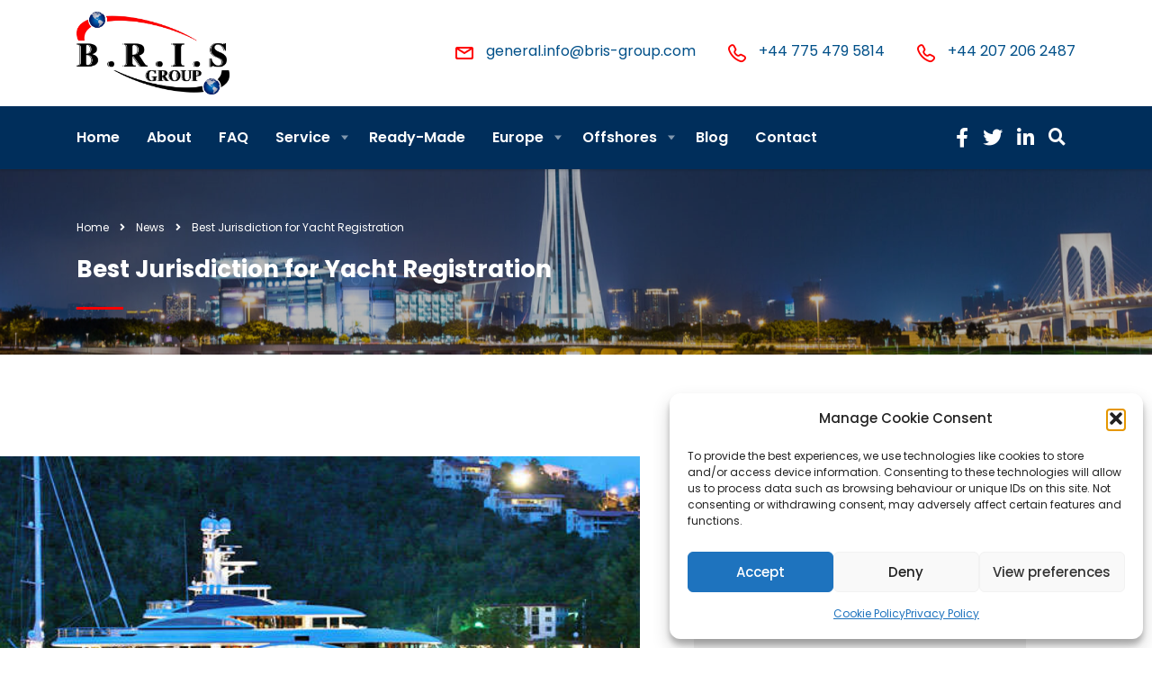

--- FILE ---
content_type: text/html; charset=UTF-8
request_url: https://bris-group.com/news/best-jurisdiction-yacht-registration/
body_size: 25482
content:
<!DOCTYPE html>
<html lang="en-GB" class="stm-site-preloader" class="no-js">
<head>
        <meta charset="UTF-8">
    <meta name="viewport" content="width=device-width, initial-scale=1">
    <link rel="profile" href="https://gmpg.org/xfn/11">
    <link rel="pingback" href="https://bris-group.com/xmlrpc.php">
	
    <title>Best Jurisdiction for Yacht Registration: Top Choices 2025 </title>
<meta name='robots' content='max-image-preview:large' />
<link rel='dns-prefetch' href='//fonts.googleapis.com' />
<link rel="alternate" type="application/rss+xml" title="Bris Group &raquo; Feed" href="https://bris-group.com/feed/" />
<link rel="alternate" type="application/rss+xml" title="Bris Group &raquo; Comments Feed" href="https://bris-group.com/comments/feed/" />
<link rel="alternate" title="oEmbed (JSON)" type="application/json+oembed" href="https://bris-group.com/wp-json/oembed/1.0/embed?url=https%3A%2F%2Fbris-group.com%2Fnews%2Fbest-jurisdiction-yacht-registration%2F" />
<link rel="alternate" title="oEmbed (XML)" type="text/xml+oembed" href="https://bris-group.com/wp-json/oembed/1.0/embed?url=https%3A%2F%2Fbris-group.com%2Fnews%2Fbest-jurisdiction-yacht-registration%2F&#038;format=xml" />
<style id='wp-img-auto-sizes-contain-inline-css' type='text/css'>
img:is([sizes=auto i],[sizes^="auto," i]){contain-intrinsic-size:3000px 1500px}
/*# sourceURL=wp-img-auto-sizes-contain-inline-css */
</style>
<link rel='stylesheet' id='ctrumbowyg-css' href='https://bris-group.com/wp-content/plugins/stm-post-type/theme-options/nuxy/metaboxes/assets/vendors/trumbowyg/ctrumbowyg.css?ver=6.9' type='text/css' media='all' />
<link rel='stylesheet' id='color-trumbowyg-css' href='https://bris-group.com/wp-content/plugins/stm-post-type/theme-options/nuxy/metaboxes/assets/vendors/trumbowyg/color-trumbowyg.css?ver=6.9' type='text/css' media='all' />
<link rel='stylesheet' id='fluentform-elementor-widget-css' href='https://bris-group.com/wp-content/plugins/fluentform/assets/css/fluent-forms-elementor-widget.css?ver=6.1.14' type='text/css' media='all' />
<style id='wp-emoji-styles-inline-css' type='text/css'>

	img.wp-smiley, img.emoji {
		display: inline !important;
		border: none !important;
		box-shadow: none !important;
		height: 1em !important;
		width: 1em !important;
		margin: 0 0.07em !important;
		vertical-align: -0.1em !important;
		background: none !important;
		padding: 0 !important;
	}
/*# sourceURL=wp-emoji-styles-inline-css */
</style>
<link rel='stylesheet' id='wp-block-library-css' href='https://bris-group.com/wp-includes/css/dist/block-library/style.min.css?ver=6.9' type='text/css' media='all' />
<style id='classic-theme-styles-inline-css' type='text/css'>
/*! This file is auto-generated */
.wp-block-button__link{color:#fff;background-color:#32373c;border-radius:9999px;box-shadow:none;text-decoration:none;padding:calc(.667em + 2px) calc(1.333em + 2px);font-size:1.125em}.wp-block-file__button{background:#32373c;color:#fff;text-decoration:none}
/*# sourceURL=/wp-includes/css/classic-themes.min.css */
</style>
<style id='mxdfmtzc-mx-timezone-clock-style-inline-css' type='text/css'>
.mx-simple-elem-time{padding:0 5px}

/*# sourceURL=https://bris-group.com/wp-content/plugins/mx-time-zone-clocks/includes/gutenberg/build/mx-timezone-clock/style-index.css */
</style>
<style id='global-styles-inline-css' type='text/css'>
:root{--wp--preset--aspect-ratio--square: 1;--wp--preset--aspect-ratio--4-3: 4/3;--wp--preset--aspect-ratio--3-4: 3/4;--wp--preset--aspect-ratio--3-2: 3/2;--wp--preset--aspect-ratio--2-3: 2/3;--wp--preset--aspect-ratio--16-9: 16/9;--wp--preset--aspect-ratio--9-16: 9/16;--wp--preset--color--black: #000000;--wp--preset--color--cyan-bluish-gray: #abb8c3;--wp--preset--color--white: #ffffff;--wp--preset--color--pale-pink: #f78da7;--wp--preset--color--vivid-red: #cf2e2e;--wp--preset--color--luminous-vivid-orange: #ff6900;--wp--preset--color--luminous-vivid-amber: #fcb900;--wp--preset--color--light-green-cyan: #7bdcb5;--wp--preset--color--vivid-green-cyan: #00d084;--wp--preset--color--pale-cyan-blue: #8ed1fc;--wp--preset--color--vivid-cyan-blue: #0693e3;--wp--preset--color--vivid-purple: #9b51e0;--wp--preset--gradient--vivid-cyan-blue-to-vivid-purple: linear-gradient(135deg,rgb(6,147,227) 0%,rgb(155,81,224) 100%);--wp--preset--gradient--light-green-cyan-to-vivid-green-cyan: linear-gradient(135deg,rgb(122,220,180) 0%,rgb(0,208,130) 100%);--wp--preset--gradient--luminous-vivid-amber-to-luminous-vivid-orange: linear-gradient(135deg,rgb(252,185,0) 0%,rgb(255,105,0) 100%);--wp--preset--gradient--luminous-vivid-orange-to-vivid-red: linear-gradient(135deg,rgb(255,105,0) 0%,rgb(207,46,46) 100%);--wp--preset--gradient--very-light-gray-to-cyan-bluish-gray: linear-gradient(135deg,rgb(238,238,238) 0%,rgb(169,184,195) 100%);--wp--preset--gradient--cool-to-warm-spectrum: linear-gradient(135deg,rgb(74,234,220) 0%,rgb(151,120,209) 20%,rgb(207,42,186) 40%,rgb(238,44,130) 60%,rgb(251,105,98) 80%,rgb(254,248,76) 100%);--wp--preset--gradient--blush-light-purple: linear-gradient(135deg,rgb(255,206,236) 0%,rgb(152,150,240) 100%);--wp--preset--gradient--blush-bordeaux: linear-gradient(135deg,rgb(254,205,165) 0%,rgb(254,45,45) 50%,rgb(107,0,62) 100%);--wp--preset--gradient--luminous-dusk: linear-gradient(135deg,rgb(255,203,112) 0%,rgb(199,81,192) 50%,rgb(65,88,208) 100%);--wp--preset--gradient--pale-ocean: linear-gradient(135deg,rgb(255,245,203) 0%,rgb(182,227,212) 50%,rgb(51,167,181) 100%);--wp--preset--gradient--electric-grass: linear-gradient(135deg,rgb(202,248,128) 0%,rgb(113,206,126) 100%);--wp--preset--gradient--midnight: linear-gradient(135deg,rgb(2,3,129) 0%,rgb(40,116,252) 100%);--wp--preset--font-size--small: 13px;--wp--preset--font-size--medium: 20px;--wp--preset--font-size--large: 36px;--wp--preset--font-size--x-large: 42px;--wp--preset--spacing--20: 0.44rem;--wp--preset--spacing--30: 0.67rem;--wp--preset--spacing--40: 1rem;--wp--preset--spacing--50: 1.5rem;--wp--preset--spacing--60: 2.25rem;--wp--preset--spacing--70: 3.38rem;--wp--preset--spacing--80: 5.06rem;--wp--preset--shadow--natural: 6px 6px 9px rgba(0, 0, 0, 0.2);--wp--preset--shadow--deep: 12px 12px 50px rgba(0, 0, 0, 0.4);--wp--preset--shadow--sharp: 6px 6px 0px rgba(0, 0, 0, 0.2);--wp--preset--shadow--outlined: 6px 6px 0px -3px rgb(255, 255, 255), 6px 6px rgb(0, 0, 0);--wp--preset--shadow--crisp: 6px 6px 0px rgb(0, 0, 0);}:where(.is-layout-flex){gap: 0.5em;}:where(.is-layout-grid){gap: 0.5em;}body .is-layout-flex{display: flex;}.is-layout-flex{flex-wrap: wrap;align-items: center;}.is-layout-flex > :is(*, div){margin: 0;}body .is-layout-grid{display: grid;}.is-layout-grid > :is(*, div){margin: 0;}:where(.wp-block-columns.is-layout-flex){gap: 2em;}:where(.wp-block-columns.is-layout-grid){gap: 2em;}:where(.wp-block-post-template.is-layout-flex){gap: 1.25em;}:where(.wp-block-post-template.is-layout-grid){gap: 1.25em;}.has-black-color{color: var(--wp--preset--color--black) !important;}.has-cyan-bluish-gray-color{color: var(--wp--preset--color--cyan-bluish-gray) !important;}.has-white-color{color: var(--wp--preset--color--white) !important;}.has-pale-pink-color{color: var(--wp--preset--color--pale-pink) !important;}.has-vivid-red-color{color: var(--wp--preset--color--vivid-red) !important;}.has-luminous-vivid-orange-color{color: var(--wp--preset--color--luminous-vivid-orange) !important;}.has-luminous-vivid-amber-color{color: var(--wp--preset--color--luminous-vivid-amber) !important;}.has-light-green-cyan-color{color: var(--wp--preset--color--light-green-cyan) !important;}.has-vivid-green-cyan-color{color: var(--wp--preset--color--vivid-green-cyan) !important;}.has-pale-cyan-blue-color{color: var(--wp--preset--color--pale-cyan-blue) !important;}.has-vivid-cyan-blue-color{color: var(--wp--preset--color--vivid-cyan-blue) !important;}.has-vivid-purple-color{color: var(--wp--preset--color--vivid-purple) !important;}.has-black-background-color{background-color: var(--wp--preset--color--black) !important;}.has-cyan-bluish-gray-background-color{background-color: var(--wp--preset--color--cyan-bluish-gray) !important;}.has-white-background-color{background-color: var(--wp--preset--color--white) !important;}.has-pale-pink-background-color{background-color: var(--wp--preset--color--pale-pink) !important;}.has-vivid-red-background-color{background-color: var(--wp--preset--color--vivid-red) !important;}.has-luminous-vivid-orange-background-color{background-color: var(--wp--preset--color--luminous-vivid-orange) !important;}.has-luminous-vivid-amber-background-color{background-color: var(--wp--preset--color--luminous-vivid-amber) !important;}.has-light-green-cyan-background-color{background-color: var(--wp--preset--color--light-green-cyan) !important;}.has-vivid-green-cyan-background-color{background-color: var(--wp--preset--color--vivid-green-cyan) !important;}.has-pale-cyan-blue-background-color{background-color: var(--wp--preset--color--pale-cyan-blue) !important;}.has-vivid-cyan-blue-background-color{background-color: var(--wp--preset--color--vivid-cyan-blue) !important;}.has-vivid-purple-background-color{background-color: var(--wp--preset--color--vivid-purple) !important;}.has-black-border-color{border-color: var(--wp--preset--color--black) !important;}.has-cyan-bluish-gray-border-color{border-color: var(--wp--preset--color--cyan-bluish-gray) !important;}.has-white-border-color{border-color: var(--wp--preset--color--white) !important;}.has-pale-pink-border-color{border-color: var(--wp--preset--color--pale-pink) !important;}.has-vivid-red-border-color{border-color: var(--wp--preset--color--vivid-red) !important;}.has-luminous-vivid-orange-border-color{border-color: var(--wp--preset--color--luminous-vivid-orange) !important;}.has-luminous-vivid-amber-border-color{border-color: var(--wp--preset--color--luminous-vivid-amber) !important;}.has-light-green-cyan-border-color{border-color: var(--wp--preset--color--light-green-cyan) !important;}.has-vivid-green-cyan-border-color{border-color: var(--wp--preset--color--vivid-green-cyan) !important;}.has-pale-cyan-blue-border-color{border-color: var(--wp--preset--color--pale-cyan-blue) !important;}.has-vivid-cyan-blue-border-color{border-color: var(--wp--preset--color--vivid-cyan-blue) !important;}.has-vivid-purple-border-color{border-color: var(--wp--preset--color--vivid-purple) !important;}.has-vivid-cyan-blue-to-vivid-purple-gradient-background{background: var(--wp--preset--gradient--vivid-cyan-blue-to-vivid-purple) !important;}.has-light-green-cyan-to-vivid-green-cyan-gradient-background{background: var(--wp--preset--gradient--light-green-cyan-to-vivid-green-cyan) !important;}.has-luminous-vivid-amber-to-luminous-vivid-orange-gradient-background{background: var(--wp--preset--gradient--luminous-vivid-amber-to-luminous-vivid-orange) !important;}.has-luminous-vivid-orange-to-vivid-red-gradient-background{background: var(--wp--preset--gradient--luminous-vivid-orange-to-vivid-red) !important;}.has-very-light-gray-to-cyan-bluish-gray-gradient-background{background: var(--wp--preset--gradient--very-light-gray-to-cyan-bluish-gray) !important;}.has-cool-to-warm-spectrum-gradient-background{background: var(--wp--preset--gradient--cool-to-warm-spectrum) !important;}.has-blush-light-purple-gradient-background{background: var(--wp--preset--gradient--blush-light-purple) !important;}.has-blush-bordeaux-gradient-background{background: var(--wp--preset--gradient--blush-bordeaux) !important;}.has-luminous-dusk-gradient-background{background: var(--wp--preset--gradient--luminous-dusk) !important;}.has-pale-ocean-gradient-background{background: var(--wp--preset--gradient--pale-ocean) !important;}.has-electric-grass-gradient-background{background: var(--wp--preset--gradient--electric-grass) !important;}.has-midnight-gradient-background{background: var(--wp--preset--gradient--midnight) !important;}.has-small-font-size{font-size: var(--wp--preset--font-size--small) !important;}.has-medium-font-size{font-size: var(--wp--preset--font-size--medium) !important;}.has-large-font-size{font-size: var(--wp--preset--font-size--large) !important;}.has-x-large-font-size{font-size: var(--wp--preset--font-size--x-large) !important;}
:where(.wp-block-post-template.is-layout-flex){gap: 1.25em;}:where(.wp-block-post-template.is-layout-grid){gap: 1.25em;}
:where(.wp-block-term-template.is-layout-flex){gap: 1.25em;}:where(.wp-block-term-template.is-layout-grid){gap: 1.25em;}
:where(.wp-block-columns.is-layout-flex){gap: 2em;}:where(.wp-block-columns.is-layout-grid){gap: 2em;}
:root :where(.wp-block-pullquote){font-size: 1.5em;line-height: 1.6;}
/*# sourceURL=global-styles-inline-css */
</style>
<link rel='stylesheet' id='stm-stm-css' href='https://bris-group.com/wp-content/uploads/stm_fonts/stm/stm.css?ver=1.0' type='text/css' media='all' />
<link rel='stylesheet' id='mxmtzc_style-css' href='https://bris-group.com/wp-content/plugins/mx-time-zone-clocks/includes/frontend/assets/css/style.css?ver=5.1.1' type='text/css' media='all' />
<link rel='stylesheet' id='dashicons-css' href='https://bris-group.com/wp-includes/css/dashicons.min.css?ver=6.9' type='text/css' media='all' />
<link rel='stylesheet' id='cmplz-general-css' href='https://bris-group.com/wp-content/plugins/complianz-gdpr/assets/css/cookieblocker.min.css?ver=1766010445' type='text/css' media='all' />
<link rel='stylesheet' id='font-awesome-min-css' href='https://bris-group.com/wp-content/plugins/stm-post-type/theme-options/nuxy/metaboxes/assets/vendors/font-awesome.min.css?ver=1769247980' type='text/css' media='all' />
<link rel='stylesheet' id='bootstrap-css' href='https://bris-group.com/wp-content/themes/consulting/assets/css/bootstrap.min.css?ver=4.0.2' type='text/css' media='all' />
<link rel='stylesheet' id='consulting-style-css' href='https://bris-group.com/wp-content/themes/consulting/style.css?ver=4.0.2' type='text/css' media='all' />
<link rel='stylesheet' id='consulting-layout-css' href='https://bris-group.com/wp-content/themes/consulting/assets/css/layouts/layout_los_angeles/main.css?ver=4.0.2' type='text/css' media='all' />
<style id='consulting-layout-inline-css' type='text/css'>
.mtc, .mtc_h:hover{
					color: #002e5b!important
				}.stc, .stc_h:hover{
					color: #6c98e1!important
				}.ttc, .ttc_h:hover{
					color: #fde428!important
				}.mbc, .mbc_h:hover, .stm-search .stm_widget_search button{
					background-color: #002e5b!important
				}.sbc, .sbc_h:hover{
					background-color: #6c98e1!important
				}.tbc, .tbc_h:hover{
					background-color: #fde428!important
				}.mbdc, .mbdc_h:hover{
					border-color: #002e5b!important
				}.sbdc, .sbdc_h:hover{
					border-color: #6c98e1!important
				}.tbdc, .tbdc_h:hover{
					border-color: #fde428!important
				}@media only screen and (max-width:1100px){ i { color: #fff !important; } .header_style_11 .header-box .container .header_mobile_elements .socials-box a { color: #fff !important; } } @media only screen and (max-width:1024px){ .header_style_11 .header-box .container .header_mobile_elements>div { margin-left: 30px; height: min-content; } .socials-box { margin: 0px !important; } .header_search.header_search_in_popup { margin: 0px !important; } } 
/*# sourceURL=consulting-layout-inline-css */
</style>
<link rel='stylesheet' id='child-style-css' href='https://bris-group.com/wp-content/themes/consulting-child/style.css?ver=4.0.2' type='text/css' media='all' />
<link rel='stylesheet' id='font-awesome-css' href='https://bris-group.com/wp-content/themes/consulting/assets/css/font-awesome.min.css?ver=4.0.2' type='text/css' media='all' />
<link rel='stylesheet' id='select2-css' href='https://bris-group.com/wp-content/themes/consulting/assets/css/select2.min.css?ver=4.0.2' type='text/css' media='all' />
<link rel='stylesheet' id='header_builder-css' href='https://bris-group.com/wp-content/themes/consulting/assets/css/header_builder.css?ver=4.0.2' type='text/css' media='all' />
<link rel='stylesheet' id='consulting-default-font-css' href='https://fonts.googleapis.com/css?family=Poppins%3A100%2C100italic%2C200%2C200italic%2C300%2C300italic%2Cregular%2Citalic%2C500%2C500italic%2C600%2C600italic%2C700%2C700italic%2C800%2C800italic%2C900%2C900italic&#038;ver=4.0.2' type='text/css' media='all' />
<link rel='stylesheet' id='stm-skin-custom-generated-css' href='https://bris-group.com/wp-content/uploads/stm_uploads/skin-custom.css?ver=2676043' type='text/css' media='all' />
<link rel='stylesheet' id='consulting-theme-options-css' href='https://bris-group.com/wp-content/uploads/stm_uploads/theme_options.css?ver=4.0.2' type='text/css' media='all' />
<link rel='stylesheet' id='consulting-global-styles-css' href='https://bris-group.com/wp-content/themes/consulting/assets/css/layouts/global_styles/main.css?ver=4.0.2' type='text/css' media='all' />
<style id='consulting-global-styles-inline-css' type='text/css'>
	
		.elementor-widget-video .eicon-play {
			border-color: #7FCAFF;
			background-color: #7FCAFF;
		}
		.elementor-widget-wp-widget-nav_menu ul li,
		.elementor-widget-wp-widget-nav_menu ul li a {
			color: #005089;
		}
		.elementor-widget-wp-widget-nav_menu ul li.current-cat:hover > a,
		.elementor-widget-wp-widget-nav_menu ul li.current-cat > a,
		.elementor-widget-wp-widget-nav_menu ul li.current-menu-item:hover > a,
		.elementor-widget-wp-widget-nav_menu ul li.current-menu-item > a,
		.elementor-widget-wp-widget-nav_menu ul li.current_page_item:hover > a,
		.elementor-widget-wp-widget-nav_menu ul li.current_page_item > a,
		.elementor-widget-wp-widget-nav_menu ul li:hover > a {
			border-left-color: #ff0000;
		}
		div.elementor-widget-button a.elementor-button,
		div.elementor-widget-button .elementor-button {
			background-color: #005089;
		}
		div.elementor-widget-button a.elementor-button:hover,
		div.elementor-widget-button .elementor-button:hover {
			background-color: #7FCAFF;
			color: #005089;
		}
		.elementor-default .elementor-text-editor ul:not(.elementor-editor-element-settings) li:before,
		.elementor-default .elementor-widget-text-editor ul:not(.elementor-editor-element-settings) li:before {
			color: #ff0000;
		}
		.consulting_elementor_wrapper .elementor-tabs .elementor-tabs-content-wrapper .elementor-tab-mobile-title,
		.consulting_elementor_wrapper .elementor-tabs .elementor-tabs-wrapper .elementor-tab-title {
			background-color: #7FCAFF;
		}
		.consulting_elementor_wrapper .elementor-tabs .elementor-tabs-content-wrapper .elementor-tab-mobile-title,
		.consulting_elementor_wrapper .elementor-tabs .elementor-tabs-wrapper .elementor-tab-title a {
			color: #005089;
		}
		.consulting_elementor_wrapper .elementor-tabs .elementor-tabs-content-wrapper .elementor-tab-mobile-title.elementor-active,
		.consulting_elementor_wrapper .elementor-tabs .elementor-tabs-wrapper .elementor-tab-title.elementor-active {
			background-color: #005089;
		}
		.consulting_elementor_wrapper .elementor-tabs .elementor-tabs-content-wrapper .elementor-tab-mobile-title.elementor-active,
		.consulting_elementor_wrapper .elementor-tabs .elementor-tabs-wrapper .elementor-tab-title.elementor-active a {
			color: #7FCAFF;
		}
		.radial-progress .circle .mask .fill {
			background-color: #7FCAFF;
		}
	

	
	:root {
	--con_base_color: #005089;
	--con_secondary_color: #ff0000;
	--con_third_color: #7FCAFF;
	--con_primary_font_family: Poppins;
	--con_secondary_font_family: Poppins;
	}
	
	:root {
	--con_top_bar_shadow_params: 0px 0px 0px 0px;--con_top_bar_contact_info_select_bg: #7fcaff;--con_top_bar_contact_info_select_items_bg: #7fcaff;--con_header_nav_background_color: #002E5B;--con_sticky_menu_height: 60px;--con_header_button_border_radius: 50px 50px 50px 50px;--con_header_button_text_transform: uppercase;--con_header_button_font_size: 14px;--con_header_button_mobile_text_transform: uppercase;--con_header_nav_menu_link_text_transform: capitalize;--con_header_nav_menu_link_color_active: rgba(220,26,26,1);--con_header_nav_menu_link_color_hover: rgba(220,26,26,1);--con_header_nav_menu_level_1_link_text_transform: capitalize;--con_header_nav_menu_level_2_link_text_transform: capitalize;--con_header_nav_menu_level_2_link_color_hover: #7fcaff;--con_header_mega_menu_title_transform: capitalize;--con_header_mega_menu_link_text_transform: capitalize;	}
	
	:root {
	--con_title_box_bg_image: url(https://bris-group.com/wp-content/uploads/2023/03/macau-cityscape-2022-12-15-21-58-34-utc-scaled-1.webp);--con_title_box_bg_position: custom;--con_title_box_bg_position: 100% 59%;--con_title_box_bg_attachment: ;--con_title_box_bg_size: ;--con_title_box_bg_repeat: ;--con_title_box_title_color: #fff;--con_title_box_title_line_color: rgba(255,0,0,1);--con_title_box_breadcrumbs_color: #fff;--con_title_box_links_color: #fff;--con_title_box_links_color_hover: rgba(255,0,0,1);	}
	
/*# sourceURL=consulting-global-styles-inline-css */
</style>
<link rel='stylesheet' id='stm_megamenu-css' href='https://bris-group.com/wp-content/themes/consulting/inc/megamenu/assets/css/megamenu.css?ver=6.9' type='text/css' media='all' />
<link rel='stylesheet' id='elementor-frontend-css' href='https://bris-group.com/wp-content/plugins/elementor/assets/css/frontend.min.css?ver=3.34.2' type='text/css' media='all' />
<link rel='stylesheet' id='widget-image-css' href='https://bris-group.com/wp-content/plugins/elementor/assets/css/widget-image.min.css?ver=3.34.2' type='text/css' media='all' />
<link rel='stylesheet' id='widget-social-icons-css' href='https://bris-group.com/wp-content/plugins/elementor/assets/css/widget-social-icons.min.css?ver=3.34.2' type='text/css' media='all' />
<link rel='stylesheet' id='e-apple-webkit-css' href='https://bris-group.com/wp-content/plugins/elementor/assets/css/conditionals/apple-webkit.min.css?ver=3.34.2' type='text/css' media='all' />
<link rel='stylesheet' id='widget-heading-css' href='https://bris-group.com/wp-content/plugins/elementor/assets/css/widget-heading.min.css?ver=3.34.2' type='text/css' media='all' />
<link rel='stylesheet' id='widget-post-info-css' href='https://bris-group.com/wp-content/plugins/elementor-pro/assets/css/widget-post-info.min.css?ver=3.34.1' type='text/css' media='all' />
<link rel='stylesheet' id='widget-icon-list-css' href='https://bris-group.com/wp-content/plugins/elementor/assets/css/widget-icon-list.min.css?ver=3.34.2' type='text/css' media='all' />
<link rel='stylesheet' id='elementor-icons-shared-0-css' href='https://bris-group.com/wp-content/plugins/elementor/assets/lib/font-awesome/css/fontawesome.min.css?ver=5.15.3' type='text/css' media='all' />
<link rel='stylesheet' id='elementor-icons-fa-regular-css' href='https://bris-group.com/wp-content/plugins/elementor/assets/lib/font-awesome/css/regular.min.css?ver=5.15.3' type='text/css' media='all' />
<link rel='stylesheet' id='elementor-icons-fa-solid-css' href='https://bris-group.com/wp-content/plugins/elementor/assets/lib/font-awesome/css/solid.min.css?ver=5.15.3' type='text/css' media='all' />
<link rel='stylesheet' id='elementor-icons-css' href='https://bris-group.com/wp-content/plugins/elementor/assets/lib/eicons/css/elementor-icons.min.css?ver=5.46.0' type='text/css' media='all' />
<link rel='stylesheet' id='elementor-post-6-css' href='https://bris-group.com/wp-content/uploads/elementor/css/post-6.css?ver=1768948009' type='text/css' media='all' />
<link rel='stylesheet' id='font-awesome-5-all-css' href='https://bris-group.com/wp-content/plugins/elementor/assets/lib/font-awesome/css/all.min.css?ver=3.34.2' type='text/css' media='all' />
<link rel='stylesheet' id='font-awesome-4-shim-css' href='https://bris-group.com/wp-content/plugins/elementor/assets/lib/font-awesome/css/v4-shims.min.css?ver=3.34.2' type='text/css' media='all' />
<link rel='stylesheet' id='elementor-post-21025-css' href='https://bris-group.com/wp-content/uploads/elementor/css/post-21025.css?ver=1769184537' type='text/css' media='all' />
<link rel='stylesheet' id='elementor-post-18945-css' href='https://bris-group.com/wp-content/uploads/elementor/css/post-18945.css?ver=1768948048' type='text/css' media='all' />
<link rel='stylesheet' id='elementor-gf-local-roboto-css' href='https://bris-group.com/wp-content/uploads/elementor/google-fonts/css/roboto.css?ver=1742250456' type='text/css' media='all' />
<link rel='stylesheet' id='elementor-gf-local-robotoslab-css' href='https://bris-group.com/wp-content/uploads/elementor/google-fonts/css/robotoslab.css?ver=1742250459' type='text/css' media='all' />
<link rel='stylesheet' id='elementor-gf-local-poppins-css' href='https://bris-group.com/wp-content/uploads/elementor/google-fonts/css/poppins.css?ver=1742250461' type='text/css' media='all' />
<link rel='stylesheet' id='elementor-icons-fa-brands-css' href='https://bris-group.com/wp-content/plugins/elementor/assets/lib/font-awesome/css/brands.min.css?ver=5.15.3' type='text/css' media='all' />
<script type="text/javascript" src="https://bris-group.com/wp-includes/js/jquery/jquery.min.js?ver=3.7.1" id="jquery-core-js"></script>
<script type="text/javascript" src="https://bris-group.com/wp-includes/js/jquery/jquery-migrate.min.js?ver=3.4.1" id="jquery-migrate-js"></script>
<script type="text/javascript" id="mxmtzc_script_frontend-js-extra">
/* <![CDATA[ */
var mxdfmtzc_localizer = {"image_folder":"https://bris-group.com/wp-content/plugins/mx-time-zone-clocks/includes/admin/assets/img/"};
//# sourceURL=mxmtzc_script_frontend-js-extra
/* ]]> */
</script>
<script type="text/javascript" src="https://bris-group.com/wp-content/plugins/mx-time-zone-clocks/assets/build/index.js?ver=5.1.1" id="mxmtzc_script_frontend-js"></script>
<script type="text/javascript" src="https://bris-group.com/wp-content/plugins/mx-time-zone-clocks/includes/frontend/assets/js/script.js?ver=5.1.1" id="mxmtzc_script-js"></script>
<script type="text/javascript" src="https://bris-group.com/wp-content/themes/consulting/inc/megamenu/assets/js/megamenu.js?ver=6.9" id="stm_megamenu-js"></script>
<script type="text/javascript" src="https://bris-group.com/wp-content/plugins/elementor/assets/lib/font-awesome/js/v4-shims.min.js?ver=3.34.2" id="font-awesome-4-shim-js"></script>
<link rel="https://api.w.org/" href="https://bris-group.com/wp-json/" /><link rel="alternate" title="JSON" type="application/json" href="https://bris-group.com/wp-json/wp/v2/posts/19352" /><link rel="EditURI" type="application/rsd+xml" title="RSD" href="https://bris-group.com/xmlrpc.php?rsd" />
<meta name="generator" content="WordPress 6.9" />
<link rel='shortlink' href='https://bris-group.com/?p=19352' />
<script type="application/ld+json">
{
  "@context": "https://schema.org",
  "@type": "Corporation",
  "name": "BRIS Group",
  "alternateName": "B.R.I.S Group",
  "url": "https://bris-group.com/",
  "logo": "https://bris-group.com/wp-content/uploads/2023/07/BRIS-GROUP-final.png",
  "sameAs": [
    "https://www.facebook.com/brisgroupltd",
    "https://www.youtube.com/channel/UCZIqIlxFgeWCJ-Ce4NEGkxw",
    "https://twitter.com/BrisGroup",
    "https://www.tumblr.com/brisgroups",
    "https://www.linkedin.com/in/brisgroup/",
    "https://www.pinterest.co.uk/brisgroup/",
    "https://bris-group.com/"
  ]
}
</script>
<meta name="keywords" content="Offshore Company Formation, Company Incorporation Services, Register a Company Internationally, Business Registration Offshore, Forming an LLC Offshore, Setting up an Offshore Company, Affordable Company Registration, Fast Company Formation, Registering a Company Abroad, Offshore Company Registration
">
<!-- Google tag (gtag.js) -->
<script type="text/plain" data-service="google-analytics" data-category="statistics" async data-cmplz-src="https://www.googletagmanager.com/gtag/js?id=G-97FBJ6FSSP"></script>
<script>
  window.dataLayer = window.dataLayer || [];
  function gtag(){dataLayer.push(arguments);}
  gtag('js', new Date());

  gtag('config', 'G-97FBJ6FSSP');
</script>
<script type="text/javascript">
    (function(c,l,a,r,i,t,y){
        c[a]=c[a]||function(){(c[a].q=c[a].q||[]).push(arguments)};
        t=l.createElement(r);t.async=1;t.src="https://www.clarity.ms/tag/"+i;
        y=l.getElementsByTagName(r)[0];y.parentNode.insertBefore(t,y);
    })(window, document, "clarity", "script", "iyl6sthodn");
</script><!-- sitelink-search-box Schema optimized by Schema Pro --><script type="application/ld+json">{"@context":"https:\/\/schema.org","@type":"WebSite","name":"Bris Group","url":"https:\/\/bris-group.com","potentialAction":[{"@type":"SearchAction","target":"https:\/\/bris-group.com\/?s={search_term_string}","query-input":"required name=search_term_string"}]}</script><!-- / sitelink-search-box Schema optimized by Schema Pro --><!-- breadcrumb Schema optimized by Schema Pro --><script type="application/ld+json">{"@context":"https:\/\/schema.org","@type":"BreadcrumbList","itemListElement":[{"@type":"ListItem","position":1,"item":{"@id":"https:\/\/bris-group.com\/","name":"Home"}},{"@type":"ListItem","position":2,"item":{"@id":"https:\/\/bris-group.com\/news\/best-jurisdiction-yacht-registration\/","name":"Best Jurisdiction for Yacht Registration"}}]}</script><!-- / breadcrumb Schema optimized by Schema Pro -->			<style>.cmplz-hidden {
					display: none !important;
				}</style>	<script type="text/javascript">
		var stm_wpcfto_ajaxurl = 'https://bris-group.com/wp-admin/admin-ajax.php';
	</script>

	<style>
		.vue_is_disabled {
			display: none;
		}
	</style>
		<script>
		var stm_wpcfto_nonces = {"wpcfto_save_settings":"c70f49137b","get_image_url":"02ec2752fe","wpcfto_upload_file":"0db8b0d207","wpcfto_search_posts":"b535c0ae9c"};
	</script>
			<script type="text/javascript">
			var ajaxurl 					 = 'https://bris-group.com/wp-admin/admin-ajax.php';
			var stm_ajax_load_events 		 = '98877c094f';
			var stm_ajax_load_portfolio 	 = '259ee69547';
			var stm_ajax_add_event_member_sc = '17a976c08b';
			var stm_custom_register 		 = 'f571fbd239';
			var stm_get_prices 				 = '6559454156';
			var stm_get_history 			 = 'da66784ad1';
			var stm_ajax_add_review 		 = 'aadcc97b40';
			var stm_ajax_add_pear_hb 		 = '9d4353506d';
		</script>
		<meta name="generator" content="Elementor 3.34.2; settings: css_print_method-external, google_font-enabled, font_display-swap">
		<style>
			#wp-admin-bar-consulting_settings			img {
				max-width: 25px;
				vertical-align: top;
				position: relative;
				top: 3px;
			}
		</style>
					<style>
				.e-con.e-parent:nth-of-type(n+4):not(.e-lazyloaded):not(.e-no-lazyload),
				.e-con.e-parent:nth-of-type(n+4):not(.e-lazyloaded):not(.e-no-lazyload) * {
					background-image: none !important;
				}
				@media screen and (max-height: 1024px) {
					.e-con.e-parent:nth-of-type(n+3):not(.e-lazyloaded):not(.e-no-lazyload),
					.e-con.e-parent:nth-of-type(n+3):not(.e-lazyloaded):not(.e-no-lazyload) * {
						background-image: none !important;
					}
				}
				@media screen and (max-height: 640px) {
					.e-con.e-parent:nth-of-type(n+2):not(.e-lazyloaded):not(.e-no-lazyload),
					.e-con.e-parent:nth-of-type(n+2):not(.e-lazyloaded):not(.e-no-lazyload) * {
						background-image: none !important;
					}
				}
			</style>
			<meta name="generator" content="Powered by Slider Revolution 6.6.12 - responsive, Mobile-Friendly Slider Plugin for WordPress with comfortable drag and drop interface." />
<link rel="canonical" href="https://bris-group.com/news/best-jurisdiction-yacht-registration/" />
<meta name="description" content="Discover the best jurisdiction for yacht registration. Compare benefits, costs, and legal factors to register your yacht efficiently worldwide. " /><meta name="keywords" content="best jurisdiction yacht registration, yacht registration, yacht registration jurisdiction, offshore yacht registration, yacht registration benefits" /><meta name="title" content="Best Jurisdiction for Yacht Registration: Top Choices 2025 " /><meta name="robots" content="index,follow" />			<style id="wpsp-style-frontend"></style>
			<link rel="icon" href="https://bris-group.com/wp-content/uploads/2023/07/BRIS-GROUP-final-1-50x50.png" sizes="32x32" />
<link rel="icon" href="https://bris-group.com/wp-content/uploads/2023/07/BRIS-GROUP-final-1.png" sizes="192x192" />
<link rel="apple-touch-icon" href="https://bris-group.com/wp-content/uploads/2023/07/BRIS-GROUP-final-1.png" />
<meta name="msapplication-TileImage" content="https://bris-group.com/wp-content/uploads/2023/07/BRIS-GROUP-final-1.png" />
<script>function setREVStartSize(e){
			//window.requestAnimationFrame(function() {
				window.RSIW = window.RSIW===undefined ? window.innerWidth : window.RSIW;
				window.RSIH = window.RSIH===undefined ? window.innerHeight : window.RSIH;
				try {
					var pw = document.getElementById(e.c).parentNode.offsetWidth,
						newh;
					pw = pw===0 || isNaN(pw) || (e.l=="fullwidth" || e.layout=="fullwidth") ? window.RSIW : pw;
					e.tabw = e.tabw===undefined ? 0 : parseInt(e.tabw);
					e.thumbw = e.thumbw===undefined ? 0 : parseInt(e.thumbw);
					e.tabh = e.tabh===undefined ? 0 : parseInt(e.tabh);
					e.thumbh = e.thumbh===undefined ? 0 : parseInt(e.thumbh);
					e.tabhide = e.tabhide===undefined ? 0 : parseInt(e.tabhide);
					e.thumbhide = e.thumbhide===undefined ? 0 : parseInt(e.thumbhide);
					e.mh = e.mh===undefined || e.mh=="" || e.mh==="auto" ? 0 : parseInt(e.mh,0);
					if(e.layout==="fullscreen" || e.l==="fullscreen")
						newh = Math.max(e.mh,window.RSIH);
					else{
						e.gw = Array.isArray(e.gw) ? e.gw : [e.gw];
						for (var i in e.rl) if (e.gw[i]===undefined || e.gw[i]===0) e.gw[i] = e.gw[i-1];
						e.gh = e.el===undefined || e.el==="" || (Array.isArray(e.el) && e.el.length==0)? e.gh : e.el;
						e.gh = Array.isArray(e.gh) ? e.gh : [e.gh];
						for (var i in e.rl) if (e.gh[i]===undefined || e.gh[i]===0) e.gh[i] = e.gh[i-1];
											
						var nl = new Array(e.rl.length),
							ix = 0,
							sl;
						e.tabw = e.tabhide>=pw ? 0 : e.tabw;
						e.thumbw = e.thumbhide>=pw ? 0 : e.thumbw;
						e.tabh = e.tabhide>=pw ? 0 : e.tabh;
						e.thumbh = e.thumbhide>=pw ? 0 : e.thumbh;
						for (var i in e.rl) nl[i] = e.rl[i]<window.RSIW ? 0 : e.rl[i];
						sl = nl[0];
						for (var i in nl) if (sl>nl[i] && nl[i]>0) { sl = nl[i]; ix=i;}
						var m = pw>(e.gw[ix]+e.tabw+e.thumbw) ? 1 : (pw-(e.tabw+e.thumbw)) / (e.gw[ix]);
						newh =  (e.gh[ix] * m) + (e.tabh + e.thumbh);
					}
					var el = document.getElementById(e.c);
					if (el!==null && el) el.style.height = newh+"px";
					el = document.getElementById(e.c+"_wrapper");
					if (el!==null && el) {
						el.style.height = newh+"px";
						el.style.display = "block";
					}
				} catch(e){
					console.log("Failure at Presize of Slider:" + e)
				}
			//});
		  };</script>
		<style type="text/css" id="wp-custom-css">
			.elementor-tab-content {
    overflow: scroll !important;
}
.single-elementor_library .page_title {
    display: none;
}

@media only screen and (max-width:1100px){
	i {
    color: black !important;
}
}
table {
    overflow: scroll !important;
}
.elementor-location-footer {
    margin-top: 60px;
    margin-bottom: -60px;
}
@media only screen and (max-width: 1450px){
	.home .content_wrapper {
    background: url(/wp-content/uploads/2023/02/business-coworkers-discussing-new-ideas-and-brains-1.jpg);
    background-repeat: no-repeat;
    background-size: 1800px !important;
}
	.elementor-column.elementor-col-100.elementor-top-column.elementor-element.elementor-element-a36153f {
    padding: 80px;
}
}
.header_style_11 .header-box .container .nav-box .main_menu_nav>li a {
    text-transform: capitalize;
}
@media only screen and (max-width:1199px){
	.copyright {
    width: 100% !important;
}
}

@media only screen and (max-width:991px){
	.col-lg-3.col-md-3.col-sm-6.col-xs-12 {
    width: 100% !important;
}
}
@media only screen and (max-width:640px){
	.elementor-column.elementor-col-100.elementor-top-column.elementor-element.elementor-element-a36153f {
    padding: 30px;
}
}
@media only screen and (max-width:767px){
	
}

a {
  color: #002e5b;
}
section.elementor-section.elementor-top-section.elementor-element.elementor-element-ad30b33.elementor-section-full_width.elementor-section-content-middle.elementor-section-height-default.elementor-section-height-default {
    overflow: scroll !important;
    border: none !important;
}
.elementor-19985 .elementor-element.elementor-element-5324660 > .elementor-element-populated {
    border: none !important;
}
.page_title.transparent {
    padding-top: 40px;
    padding-bottom: 30px;
    margin-bottom: 0px;
}
.icon_box.style_5 .icon_box_inner {
    padding-left: 50px !important;
    padding-right: 50px !important;
}
.home .icon_box.style_5 .icon_box_inner {
    padding-right: 0px !important;
    padding-left: 95px !important;
}
#menu-item-7145 ul.sub-menu>li>a {
    line-height: 6px;
}
#menu-item-7203 a {
    line-height: 16px !important;
}
html body ul li.stm_megamenu>ul.sub-menu>li ul.sub-menu>li>a {
    margin: 10px !important;
}
.page-id-1529 div#main {
    padding: 0px !important;
}
.icon-text h5 {
  font-weight: inherit !important;
}
.icon-text h4 {
  font-weight: inherit !important;
}
.services h2 {
  display: inline-block;
}
#contact .elementor-widget:not(:last-child) {
  margin-bottom: 0px;
}
.FAQ h4 {
  color: #002e5b;
}
.juris h2 {
  color: white;
	display: inline-block;
}
.header_style_11 .header-box .contact-info {
  margin: 0 10px;
    margin-left: 10px;
}
.home.header_style_11 .header-box .contact-info .text {
  color: #ffffff;
  font-size: 16px !important;
}
.stm-phone6 {
  padding-left: 16px;
}
.header_style_11 .header-box .container .nav-box {
    margin-top: 13px;
}
#footer a {
    color: #ffffff;
}
#footer a:hover {
    color: #ff0000;
}
#footer .widgets_row .footer_logo {
    margin: 0 0 15px;
}
#footer .widgets_row .footer_logo a img {
    height: 75px;
}
#footer .footer_widgets .widget .widget_title {
    border-bottom: solid 3px #f00;
    width: 54%;
}
.icon_box.style_5 .icon_box_inner {
    padding-right: 0px;
    padding-left: 95px;
}
.icon_box_inner:hover {
    background: #ffffff !important;
}
.header_search .search-icon {
    color: #fff;
    margin-left: -30px;
    margin-top: 5px;
}
.icon_box_inner:hover {
    background: #ffffff;
}
.header-box .container .socials-box a {
    color: #fff;
}
.header-box .container {
    padding: 13px 15px 0px;
}
.home.header_style_11 .header-box .contact-info .text {
    color: #ffffff;
    font-size: 19px;
}
.consulting_elementor_wrapper .elementor-tabs .elementor-tabs-wrapper .elementor-tab-title {
    background-color: #e7e7e7;
}
.consulting_elementor_wrapper .elementor-tabs .elementor-tabs-wrapper .elementor-tab-title.elementor-active a {
    color: #ffffff;
}
html body ul li.stm_megamenu>ul.sub-menu>li {
    width: 20%;
}
.icon_box_inner:hover {
    background: #7fcaff;
}
.affix .logo-desktop img {
    width: 90px !important;
}
.affix .main_menu_nav>li>a {
    padding: 0px 15px;
}
.icon_box.style_2 h5 {
    font-size: 17px !important;
    font-weight: 700;
}

.icon_box.style_4 h4 {
    padding-top: 0px;
    margin-bottom: 6px;
    font-size: 17px !important;
    line-height: 22px;
}
.header_style_11 .header-box {
    background: none;
}

.elementor-element.elementor-element-a360398, .elementor-1071 .elementor-element.elementor-element-a360398 > .elementor-background-overlay {background: none !important;}

.home .content_wrapper {
    background: url(/wp-content/uploads/2023/02/business-coworkers-discussing-new-ideas-and-brains-1.jpg);
    background-repeat: no-repeat;
    background-size: contain;
}

/*H2 color for blog posts*/
h2, h3,h4{
	color:#002e5b;
}

/*Font size in header contact info*/
.contact-info .text{
	font-size:16px;
	color:#002e5b;
}

/*Line height on Europe Menu*/
li#menu-item-10477 a{
	line-height:16px !important;
	margin:4px 10px !important;
	}

p.see1{
	line-height:16px;
	margin-bottom:0px !important;
}

/*Edits on Blog general page*/
h3.elementor-post__title a:hover{
	color:#ff0000;
}

div.wp-block-latest-posts__post-excerpt{
	margin:0px;
	padding-top:6px;
	line-height:20px;
}

/*Edits on Sidebar*/
a.wp-block-latest-posts__post-title{
	margin:0px !important;
}

a.wp-block-latest-posts__post-title:hover{
	color:#ff0000 !important;
}

h5.widget_title{
	display:none;
}

.elementor-element-8de4aae{
	display:none;
}

ol.has-avatars.has-dates.has-excerpts.alignleft.wp-block-latest-comments{
	padding:0px !important;
}

a.wp-block-latest-comments__comment-author:hover{
	color:#ff0000;
}

a.wp-block-latest-comments__comment-link:hover{
	color:#ff0000;
}

/*Edits on lists*/
li::marker{
	color:#ff0000;
}

ul.redlinks li a:hover{
	color:#ff0000;	
}

ol.numberslist li::marker{
	color:#000;
}

/*Get a Quotation multiple select*/
.select2-container.select2-container--default .select2-selection--multiple{
	background:#f5f5f5;
	border: 1px solid #f5f5f5;
}

/*FAQ BG Color
.elementor-widget-accordion .elementor-accordion .elementor-accordion-item .elementor-tab-content.elementor-active{
	background-color:#fff;
}

.elementor-widget-accordion .elementor-accordion .elementor-accordion-item .elementor-tab-title.elementor-active {
    background-color: #002e5b;
}*/

/*Comments button on Blog Posts*/
button.button.size-lg.icon_left{
	border:none;
}

button.button.size-lg.icon_left:hover{
	background-color:#ff0000;
}

/*Social Icons on Footer*/
section#text-5.widget.widget_text{
	margin-bottom:20px !important;
}

/*Social Icons on Footer*/
section#block-14.widget.widget_block{
	margin-bottom:10px !important;
}

/*Services - Remove hover on menu*/
li#menu-item-7259.bba_color a:hover{
	color:#005089 !important;
}

li#menu-item-7259.bba_color a:hover{
	color:#005089 !important;
}

li#menu-item-7260.bba_color a:hover{
	color:#005089 !important;
}

li#menu-item-7261.bba_color a:hover{
	color:#005089 !important;
}

li#menu-item-7262.bba_color a:hover{
	color:#005089 !important;
}

li#menu-item-7263.bba_color a:hover{
	color:#005089 !important;
}

.archive.category #main > .container {
    width: 100%;
    padding: 0;
}

#fullpage #main > .container {
    width: 100%;
    padding: 0;
}		</style>
		    	
</head>
<body data-cmplz=1 class="wp-singular post-template-default single single-post postid-19352 single-format-standard wp-theme-consulting wp-child-theme-consulting-child wp-schema-pro-2.7.9 site_layout_los_angeles  sticky_menu default_header_builder header_style_11 title_box_image_added mobile_grid_landscape elementor-default elementor-template-full-width elementor-kit-6 elementor-page elementor-page-19352 elementor-page-18945">


    <div id="wrapper">

        <div id="fullpage" class="content_wrapper">
	<div id="menu_toggle_button" style="display: none;">
		<button>&nbsp;</button>
	</div>
    <header id="header">
        
<div class="header-box
			hide_wpml_on_mobile
			">
	<div class="container">
		<div class="logo-box">
			<div class="logo logo-desktop">
															<a href="https://bris-group.com/" style="margin: 0px 0px 0px 0px;">
							<img src="https://bris-group.com/wp-content/uploads/2023/01/BRIS-GROUP-final.png" style="width: 170px; height: px;" alt="Bris Group" />
						</a>
												</div>
			<div class="logo logo-mobile">
									<a href="https://bris-group.com/" style="margin: 0px 0px 0px 0px;">
						<img src="https://bris-group.com/wp-content/uploads/2023/01/BRIS-GROUP-final.png" style="width: 170px; height: px;" alt="Bris Group" />
					</a>
							</div>
			<div class="menu-toggle">
				<button>&nbsp;</button>
			</div>
		</div>

					<div class="contact-info-box
							hide_on_mobile
			">
									<div class="contact-info">
						<div class="icon"><i class="stm-atlanta-mail" style="color:rgba(255,0,0,1); font-size:20px;"></i></div>
						<div class="text"><a href="/cdn-cgi/l/email-protection#0d6a6863687f6c612364636b624d6f7f647e206a7f62787d236e6260"><span class="__cf_email__" data-cfemail="6b0c0e050e190a074502050d042b09190218460c19041e1b45080406">[email&#160;protected]</span></a></div>
					</div>
													<div class="contact-info">
						<div class="icon"><i class="stm-phone6" style="color:rgba(255,0,0,1); font-size:20px;"></i></div>
						<div class="text"><a href="tel:+447754795814">+44 775 479 5814</a></div>
					</div>
													<div class="contact-info">
						<div class="icon"><i class="stm-phone6" style="color:rgba(255,0,0,1); font-size:20px;"></i></div>
						<div class="text"><a href="tel:+442072062487">+44 207 206 2487</a></div>
					</div>
							</div>
		
		<div class="header_mobile_elements">
						<div class="socials-box
							">
									<a target="_blank" href="https://www.facebook.com/brisgroupltd">
						<i class="fa fa-facebook">&nbsp;</i>
					</a>
									<a target="_blank" href="https://twitter.com/BrisGroup">
						<i class="fa fa-twitter">&nbsp;</i>
					</a>
									<a target="_blank" href="https://www.linkedin.com/in/brisgroup/">
						<i class="fa fa-linkedin">&nbsp;</i>
					</a>
							</div>
			
			
						<div class="header_search header_search_in_popup
							">
				<i class="fa fa-search search-icon">&nbsp;</i>
				<form method="get" class="search-form" action="https://bris-group.com/">
	<input type="search" class="form-control" placeholder="Search..." value="" name="s" />
	<button type="submit"><i class="fa fa-search"></i></button>
</form>			</div>
					</div>

		
		<div class="nav-box">
			<ul id="menu-main-menu" class="main_menu_nav"><li id="menu-item-7007" class="menu-item menu-item-type-post_type menu-item-object-page menu-item-home menu-item-7007"><a href="https://bris-group.com/">Home</a></li>
<li id="menu-item-7842" class="menu-item menu-item-type-post_type menu-item-object-page menu-item-7842"><a href="https://bris-group.com/about/">About</a></li>
<li id="menu-item-29465" class="menu-item menu-item-type-post_type menu-item-object-page menu-item-29465"><a href="https://bris-group.com/faq/">FAQ</a></li>
<li id="menu-item-7939" class="menu-item menu-item-type-post_type menu-item-object-page menu-item-has-children menu-item-7939 stm_megamenu stm_megamenu__boxed stm_megamenu_default"><a href="https://bris-group.com/services/">Service</a>
<ul class="sub-menu">
	<li id="menu-item-7259" class="bba_color menu-item menu-item-type-custom menu-item-object-custom menu-item-has-children menu-item-7259 stm_col_width_default stm_mega_cols_inside_default stm_mega_col_width_banner_default"><a>Business Bank Accounts</a>
	<ul class="sub-menu">
		<li id="menu-item-7120" class="menu-item menu-item-type-custom menu-item-object-custom menu-item-7120 stm_mega_second_col_width_default"><a href="/services/offshore-banks/">Offshore Banks</a></li>
		<li id="menu-item-7143" class="menu-item menu-item-type-custom menu-item-object-custom menu-item-7143 stm_mega_second_col_width_default"><a href="/services/merchant-account/">Merchant Account</a></li>
	</ul>
</li>
	<li id="menu-item-7260" class="bba_color menu-item menu-item-type-custom menu-item-object-custom menu-item-has-children menu-item-7260 stm_col_width_default stm_mega_cols_inside_default stm_mega_col_width_banner_default"><a>Business License &#038; Permission</a>
	<ul class="sub-menu">
		<li id="menu-item-7961" class="menu-item menu-item-type-post_type menu-item-object-page menu-item-7961 stm_mega_second_col_width_default"><a href="https://bris-group.com/services/business-license/">Business License</a></li>
		<li id="menu-item-7122" class="menu-item menu-item-type-custom menu-item-object-custom menu-item-7122 stm_mega_second_col_width_default"><a href="/services/offshore-banking-license/">Offshore Banking License</a></li>
		<li id="menu-item-7123" class="menu-item menu-item-type-custom menu-item-object-custom menu-item-7123 stm_mega_second_col_width_default"><a href="/services/cryptocurrency/">Cryptocurrency License</a></li>
		<li id="menu-item-7124" class="menu-item menu-item-type-custom menu-item-object-custom menu-item-7124 stm_mega_second_col_width_default"><a href="/services/payment-services-license/">Payment Services License</a></li>
		<li id="menu-item-7125" class="menu-item menu-item-type-custom menu-item-object-custom menu-item-7125 stm_mega_second_col_width_default"><a href="/services/gambling-license/">Gambling License</a></li>
		<li id="menu-item-7126" class="menu-item menu-item-type-custom menu-item-object-custom menu-item-7126 stm_mega_second_col_width_default"><a href="/services/forex-license/">Forex License</a></li>
		<li id="menu-item-7127" class="menu-item menu-item-type-custom menu-item-object-custom menu-item-7127 stm_mega_second_col_width_default"><a href="/services/seychelles-forex-license/">Seychelles Forex License</a></li>
		<li id="menu-item-7128" class="menu-item menu-item-type-custom menu-item-object-custom menu-item-7128 stm_mega_second_col_width_default"><a href="/services/mauritius-forex-license/">Mauritius Forex License</a></li>
		<li id="menu-item-7129" class="menu-item menu-item-type-custom menu-item-object-custom menu-item-7129 stm_mega_second_col_width_default"><a href="/services/vanuatu-forex-license/">Vanuatu Forex License</a></li>
	</ul>
</li>
	<li id="menu-item-7261" class="bba_color menu-item menu-item-type-custom menu-item-object-custom menu-item-has-children menu-item-7261 stm_col_width_default stm_mega_cols_inside_default stm_mega_col_width_banner_default"><a>Types of Registration</a>
	<ul class="sub-menu">
		<li id="menu-item-28827" class="menu-item menu-item-type-custom menu-item-object-custom menu-item-28827 stm_mega_second_col_width_default"><a href="https://bris-group.com/services/company-formation-service/">Company Formation</a></li>
		<li id="menu-item-7130" class="menu-item menu-item-type-custom menu-item-object-custom menu-item-7130 stm_mega_second_col_width_default"><a href="/services/offshore-foundations/">Offshore Foundations</a></li>
		<li id="menu-item-7131" class="menu-item menu-item-type-custom menu-item-object-custom menu-item-7131 stm_mega_second_col_width_default"><a href="/services/offshore-trust-registration/">Offshore Trust Registration</a></li>
		<li id="menu-item-7132" class="menu-item menu-item-type-custom menu-item-object-custom menu-item-7132 stm_mega_second_col_width_default"><a href="/services/yacht-registration/">Yacht Registration</a></li>
		<li id="menu-item-7133" class="menu-item menu-item-type-custom menu-item-object-custom menu-item-7133 stm_mega_second_col_width_default"><a href="/services/trademark-registration/">Trademark Registration</a></li>
	</ul>
</li>
	<li id="menu-item-7262" class="bba_color menu-item menu-item-type-custom menu-item-object-custom menu-item-has-children menu-item-7262 stm_col_width_default stm_mega_cols_inside_default stm_mega_col_width_banner_default"><a>Administration &#038; Management</a>
	<ul class="sub-menu">
		<li id="menu-item-7134" class="menu-item menu-item-type-custom menu-item-object-custom menu-item-7134 stm_mega_second_col_width_default"><a href="/services/virtual-office-telephone-service/">Virtual Office Telephone Service</a></li>
		<li id="menu-item-7135" class="menu-item menu-item-type-custom menu-item-object-custom menu-item-7135 stm_mega_second_col_width_default"><a href="/services/documents-legalisation/">Documents Legislation</a></li>
		<li id="menu-item-7136" class="menu-item menu-item-type-custom menu-item-object-custom menu-item-7136 stm_mega_second_col_width_default"><a href="/services/nominee-service/">Nominee Service</a></li>
		<li id="menu-item-7137" class="menu-item menu-item-type-custom menu-item-object-custom menu-item-7137 stm_mega_second_col_width_default"><a href="/services/power-of-attorney/">Power of Attorney</a></li>
		<li id="menu-item-7138" class="menu-item menu-item-type-custom menu-item-object-custom menu-item-7138 stm_mega_second_col_width_default"><a href="/services/domain-names-and-web-hosting/">Domain Names &#038; Web Hosting</a></li>
		<li id="menu-item-7139" class="menu-item menu-item-type-custom menu-item-object-custom menu-item-7139 stm_mega_second_col_width_default"><a href="/services/logo-design/">Logo Design</a></li>
	</ul>
</li>
	<li id="menu-item-7263" class="bba_color menu-item menu-item-type-custom menu-item-object-custom menu-item-has-children menu-item-7263 stm_col_width_default stm_mega_cols_inside_default stm_mega_col_width_banner_default"><a>Accountancy &#038; Finance</a>
	<ul class="sub-menu">
		<li id="menu-item-7140" class="menu-item menu-item-type-custom menu-item-object-custom menu-item-7140 stm_mega_second_col_width_default"><a href="/services/accounting-service/">Accounting Service</a></li>
		<li id="menu-item-7141" class="menu-item menu-item-type-custom menu-item-object-custom menu-item-7141 stm_mega_second_col_width_default"><a href="/services/vat-registration/">VAT Registration</a></li>
		<li id="menu-item-7142" class="menu-item menu-item-type-custom menu-item-object-custom menu-item-7142 stm_mega_second_col_width_default"><a href="/services/eori-registration/">EORI Registration</a></li>
	</ul>
</li>
</ul>
</li>
<li id="menu-item-7978" class="menu-item menu-item-type-post_type menu-item-object-page menu-item-7978"><a href="https://bris-group.com/ready-made-companies/">Ready-Made</a></li>
<li id="menu-item-7145" class="menu-item menu-item-type-custom menu-item-object-custom menu-item-has-children menu-item-7145 stm_megamenu stm_megamenu__boxed stm_megamenu_default"><a href="/europe/">Europe</a>
<ul class="sub-menu">
	<li id="menu-item-9721" class="menu-item menu-item-type-post_type menu-item-object-page menu-item-has-children menu-item-9721 stm_col_width_default stm_mega_cols_inside_default stm_mega_col_width_banner_default"><a href="https://bris-group.com/europe/central-europe/">Central Europe</a>
	<ul class="sub-menu">
		<li id="menu-item-9722" class="menu-item menu-item-type-post_type menu-item-object-page menu-item-9722 stm_mega_second_col_width_default"><a href="https://bris-group.com/europe/central-europe/austria-company-formation/">Austria</a></li>
		<li id="menu-item-9743" class="menu-item menu-item-type-post_type menu-item-object-page menu-item-9743 stm_mega_second_col_width_default"><a href="https://bris-group.com/europe/central-europe/czech-republic-company-formation/">Czech Republic</a></li>
		<li id="menu-item-9784" class="menu-item menu-item-type-post_type menu-item-object-page menu-item-9784 stm_mega_second_col_width_default"><a href="https://bris-group.com/europe/central-europe/germany-company-formation/">Germany</a></li>
		<li id="menu-item-9783" class="menu-item menu-item-type-post_type menu-item-object-page menu-item-9783 stm_mega_second_col_width_default"><a href="https://bris-group.com/europe/central-europe/hungary-company-formation/">Hungary</a></li>
		<li id="menu-item-9782" class="menu-item menu-item-type-post_type menu-item-object-page menu-item-9782 stm_mega_second_col_width_default"><a href="https://bris-group.com/europe/central-europe/liechtenstein-company-formation/">Liechtenstein</a></li>
		<li id="menu-item-9820" class="menu-item menu-item-type-post_type menu-item-object-page menu-item-9820 stm_mega_second_col_width_default"><a href="https://bris-group.com/europe/central-europe/poland-company-formation/">Poland</a></li>
		<li id="menu-item-10077" class="menu-item menu-item-type-post_type menu-item-object-page menu-item-10077 stm_mega_second_col_width_default"><a href="https://bris-group.com/europe/central-europe/slovakia-company-formation/">Slovakia</a></li>
		<li id="menu-item-10076" class="menu-item menu-item-type-post_type menu-item-object-page menu-item-10076 stm_mega_second_col_width_default"><a href="https://bris-group.com/europe/central-europe/switzerland-company-formation/">Switzerland</a></li>
	</ul>
</li>
	<li id="menu-item-10280" class="menu-item menu-item-type-post_type menu-item-object-page menu-item-has-children menu-item-10280 stm_col_width_default stm_mega_cols_inside_default stm_mega_col_width_banner_default"><a href="https://bris-group.com/europe/west-europe/">West Europe</a>
	<ul class="sub-menu">
		<li id="menu-item-10279" class="menu-item menu-item-type-post_type menu-item-object-page menu-item-10279 stm_mega_second_col_width_default"><a href="https://bris-group.com/europe/west-europe/belgium-company-formation/">Belgium</a></li>
		<li id="menu-item-10278" class="menu-item menu-item-type-post_type menu-item-object-page menu-item-10278 stm_mega_second_col_width_default"><a href="https://bris-group.com/europe/west-europe/france-company-formation/">France</a></li>
		<li id="menu-item-10277" class="menu-item menu-item-type-post_type menu-item-object-page menu-item-10277 stm_mega_second_col_width_default"><a href="https://bris-group.com/europe/west-europe/luxembourg-company-formation/">Luxembourg</a></li>
		<li id="menu-item-10276" class="menu-item menu-item-type-post_type menu-item-object-page menu-item-10276 stm_mega_second_col_width_default"><a href="https://bris-group.com/europe/west-europe/monaco-company-formation/">Monaco</a></li>
		<li id="menu-item-10275" class="menu-item menu-item-type-post_type menu-item-object-page menu-item-10275 stm_mega_second_col_width_default"><a href="https://bris-group.com/europe/west-europe/netherlands-company-formation/">Netherlands</a></li>
	</ul>
</li>
	<li id="menu-item-10351" class="menu-item menu-item-type-post_type menu-item-object-page menu-item-has-children menu-item-10351 stm_col_width_default stm_mega_cols_inside_default stm_mega_col_width_banner_default"><a href="https://bris-group.com/europe/south-europe/">South Europe</a>
	<ul class="sub-menu">
		<li id="menu-item-10350" class="menu-item menu-item-type-post_type menu-item-object-page menu-item-10350 stm_mega_second_col_width_default"><a href="https://bris-group.com/europe/south-europe/andorra-company-formation/">Andorra</a></li>
		<li id="menu-item-10349" class="menu-item menu-item-type-post_type menu-item-object-page menu-item-10349 stm_mega_second_col_width_default"><a href="https://bris-group.com/europe/south-europe/gibraltar-company-formation/">Gibraltar</a></li>
		<li id="menu-item-10348" class="menu-item menu-item-type-post_type menu-item-object-page menu-item-10348 stm_mega_second_col_width_default"><a href="https://bris-group.com/europe/south-europe/italy-company-formation/">Italy</a></li>
		<li id="menu-item-10347" class="menu-item menu-item-type-post_type menu-item-object-page menu-item-10347 stm_mega_second_col_width_default"><a href="https://bris-group.com/europe/south-europe/madeira-company-formation/">Madeira</a></li>
		<li id="menu-item-10346" class="menu-item menu-item-type-post_type menu-item-object-page menu-item-10346 stm_mega_second_col_width_default"><a href="https://bris-group.com/europe/south-europe/malta-company-formation/">Malta</a></li>
		<li id="menu-item-10345" class="menu-item menu-item-type-post_type menu-item-object-page menu-item-10345 stm_mega_second_col_width_default"><a href="https://bris-group.com/europe/south-europe/portugal-company-formation/">Portugal</a></li>
		<li id="menu-item-10344" class="menu-item menu-item-type-post_type menu-item-object-page menu-item-10344 stm_mega_second_col_width_default"><a href="https://bris-group.com/europe/south-europe/spain-company-formation/">Spain</a></li>
	</ul>
</li>
	<li id="menu-item-18196" class="menu-item menu-item-type-custom menu-item-object-custom menu-item-has-children menu-item-18196 stm_col_width_default stm_mega_cols_inside_default stm_mega_col_width_banner_default"><a href="/europe/south-east-europe/"><p class="see1">South East Europe</p></a>
	<ul class="sub-menu">
		<li id="menu-item-10478" class="menu-item menu-item-type-post_type menu-item-object-page menu-item-10478 stm_mega_second_col_width_default"><a href="https://bris-group.com/europe/south-east-europe/albania-company-formation/">Albania</a></li>
		<li id="menu-item-10477" class="menu-item menu-item-type-post_type menu-item-object-page menu-item-10477 stm_mega_second_col_width_default"><a href="https://bris-group.com/europe/south-east-europe/bosnia-and-herzegovina-company-formation/">Bosnia and Herzegovina</a></li>
		<li id="menu-item-10476" class="menu-item menu-item-type-post_type menu-item-object-page menu-item-10476 stm_mega_second_col_width_default"><a href="https://bris-group.com/europe/south-east-europe/bulgaria-company-formation/">Bulgaria</a></li>
		<li id="menu-item-10475" class="menu-item menu-item-type-post_type menu-item-object-page menu-item-10475 stm_mega_second_col_width_default"><a href="https://bris-group.com/europe/south-east-europe/croatia-company-formation/">Croatia</a></li>
		<li id="menu-item-10474" class="menu-item menu-item-type-post_type menu-item-object-page menu-item-10474 stm_mega_second_col_width_default"><a href="https://bris-group.com/europe/south-east-europe/macedonia-company-formation/">Macedonia</a></li>
		<li id="menu-item-10473" class="menu-item menu-item-type-post_type menu-item-object-page menu-item-10473 stm_mega_second_col_width_default"><a href="https://bris-group.com/europe/south-east-europe/montenegro-company-formation/">Montenegro</a></li>
		<li id="menu-item-10472" class="menu-item menu-item-type-post_type menu-item-object-page menu-item-10472 stm_mega_second_col_width_default"><a href="https://bris-group.com/europe/south-east-europe/greece-company-formation/">Greece</a></li>
		<li id="menu-item-10471" class="menu-item menu-item-type-post_type menu-item-object-page menu-item-10471 stm_mega_second_col_width_default"><a href="https://bris-group.com/europe/south-east-europe/romania-company-formation/">Romania</a></li>
		<li id="menu-item-10470" class="menu-item menu-item-type-post_type menu-item-object-page menu-item-10470 stm_mega_second_col_width_default"><a href="https://bris-group.com/europe/south-east-europe/turkey-company-formation/">Turkey</a></li>
		<li id="menu-item-10469" class="menu-item menu-item-type-post_type menu-item-object-page menu-item-10469 stm_mega_second_col_width_default"><a href="https://bris-group.com/europe/south-east-europe/serbia-company-formation/">Serbia</a></li>
		<li id="menu-item-10468" class="menu-item menu-item-type-post_type menu-item-object-page menu-item-10468 stm_mega_second_col_width_default"><a href="https://bris-group.com/europe/south-east-europe/slovenia-company-formation/">Slovenia</a></li>
	</ul>
</li>
	<li id="menu-item-18179" class="menu-item menu-item-type-post_type menu-item-object-page menu-item-has-children menu-item-18179 stm_col_width_default stm_mega_cols_inside_default stm_mega_col_width_banner_default"><a href="https://bris-group.com/europe/east-europe/">East Europe</a>
	<ul class="sub-menu">
		<li id="menu-item-18178" class="menu-item menu-item-type-post_type menu-item-object-page menu-item-18178 stm_mega_second_col_width_default"><a href="https://bris-group.com/europe/east-europe/belarus-company-formation/">Belarus</a></li>
		<li id="menu-item-18177" class="menu-item menu-item-type-post_type menu-item-object-page menu-item-18177 stm_mega_second_col_width_default"><a href="https://bris-group.com/europe/east-europe/estonia-company-formation/">Estonia</a></li>
		<li id="menu-item-18176" class="menu-item menu-item-type-post_type menu-item-object-page menu-item-18176 stm_mega_second_col_width_default"><a href="https://bris-group.com/europe/east-europe/latvia-company-formation/">Latvia</a></li>
		<li id="menu-item-18175" class="menu-item menu-item-type-post_type menu-item-object-page menu-item-18175 stm_mega_second_col_width_default"><a href="https://bris-group.com/europe/east-europe/lithuania-company-formation/">Lithuania</a></li>
		<li id="menu-item-18174" class="menu-item menu-item-type-post_type menu-item-object-page menu-item-18174 stm_mega_second_col_width_default"><a href="https://bris-group.com/europe/east-europe/moldova-company-formation/">Moldova</a></li>
		<li id="menu-item-18173" class="menu-item menu-item-type-post_type menu-item-object-page menu-item-18173 stm_mega_second_col_width_default"><a href="https://bris-group.com/europe/east-europe/ukraine-company-formation/">Ukraine</a></li>
	</ul>
</li>
	<li id="menu-item-18268" class="menu-item menu-item-type-post_type menu-item-object-page menu-item-has-children menu-item-18268 stm_col_width_default stm_mega_cols_inside_default stm_mega_col_width_banner_default"><a href="https://bris-group.com/europe/british-isles/">British Isles</a>
	<ul class="sub-menu">
		<li id="menu-item-18267" class="menu-item menu-item-type-post_type menu-item-object-page menu-item-18267 stm_mega_second_col_width_default"><a href="https://bris-group.com/europe/british-isles/ireland-company-formation/">Ireland</a></li>
		<li id="menu-item-18266" class="menu-item menu-item-type-post_type menu-item-object-page menu-item-18266 stm_mega_second_col_width_default"><a href="https://bris-group.com/europe/british-isles/uk-limited-liability-partnership/">UK LLP</a></li>
		<li id="menu-item-18265" class="menu-item menu-item-type-post_type menu-item-object-page menu-item-18265 stm_mega_second_col_width_default"><a href="https://bris-group.com/europe/british-isles/uk-private-limited-company-formation/">UK PLC</a></li>
		<li id="menu-item-18264" class="menu-item menu-item-type-post_type menu-item-object-page menu-item-18264 stm_mega_second_col_width_default"><a href="https://bris-group.com/europe/british-isles/isle-of-man-company-formation/">Isle of Man</a></li>
		<li id="menu-item-18263" class="menu-item menu-item-type-post_type menu-item-object-page menu-item-18263 stm_mega_second_col_width_default"><a href="https://bris-group.com/europe/british-isles/jersey-company-formation/">Jersey</a></li>
		<li id="menu-item-18262" class="menu-item menu-item-type-post_type menu-item-object-page menu-item-18262 stm_mega_second_col_width_default"><a href="https://bris-group.com/europe/british-isles/scotland-company-formation/">Scotland</a></li>
	</ul>
</li>
	<li id="menu-item-18329" class="menu-item menu-item-type-post_type menu-item-object-page menu-item-has-children menu-item-18329 stm_col_width_default stm_mega_cols_inside_default stm_mega_col_width_banner_default"><a href="https://bris-group.com/europe/scandinavian/">Scandinavian</a>
	<ul class="sub-menu">
		<li id="menu-item-18328" class="menu-item menu-item-type-post_type menu-item-object-page menu-item-18328 stm_mega_second_col_width_default"><a href="https://bris-group.com/europe/scandinavian/denmark-company-formation/">Denmark</a></li>
		<li id="menu-item-18327" class="menu-item menu-item-type-post_type menu-item-object-page menu-item-18327 stm_mega_second_col_width_default"><a href="https://bris-group.com/europe/scandinavian/finland-company-formation/">Finland</a></li>
		<li id="menu-item-18326" class="menu-item menu-item-type-post_type menu-item-object-page menu-item-18326 stm_mega_second_col_width_default"><a href="https://bris-group.com/europe/scandinavian/iceland-company-formation/">Iceland</a></li>
		<li id="menu-item-18325" class="menu-item menu-item-type-post_type menu-item-object-page menu-item-18325 stm_mega_second_col_width_default"><a href="https://bris-group.com/europe/scandinavian/norway-company-formation/">Norway</a></li>
		<li id="menu-item-18324" class="menu-item menu-item-type-post_type menu-item-object-page menu-item-18324 stm_mega_second_col_width_default"><a href="https://bris-group.com/europe/scandinavian/sweden-company-formation/">Sweden</a></li>
	</ul>
</li>
	<li id="menu-item-18409" class="menu-item menu-item-type-post_type menu-item-object-page menu-item-has-children menu-item-18409 stm_col_width_default stm_mega_cols_inside_default stm_mega_col_width_banner_default"><a href="https://bris-group.com/europe/mediterranean/">Mediterranean</a>
	<ul class="sub-menu">
		<li id="menu-item-18408" class="menu-item menu-item-type-post_type menu-item-object-page menu-item-18408 stm_mega_second_col_width_default"><a href="https://bris-group.com/europe/mediterranean/cyprus-company-formation/">Cyprus</a></li>
	</ul>
</li>
	<li id="menu-item-18491" class="menu-item menu-item-type-custom menu-item-object-custom menu-item-has-children menu-item-18491 stm_col_width_default stm_mega_cols_inside_default stm_mega_col_width_banner_default"><a href="/europe/transcaucasian/"><p class="see1">Transcaucasian</p></a>
	<ul class="sub-menu">
		<li id="menu-item-18485" class="menu-item menu-item-type-post_type menu-item-object-page menu-item-18485 stm_mega_second_col_width_default"><a href="https://bris-group.com/europe/transcaucasian/georgia-company-formation/">Georgia</a></li>
	</ul>
</li>
</ul>
</li>
<li id="menu-item-7989" class="menu-item menu-item-type-post_type menu-item-object-page menu-item-has-children menu-item-7989 stm_megamenu stm_megamenu__boxed stm_megamenu_default"><a href="https://bris-group.com/offshores/">Offshores</a>
<ul class="sub-menu">
	<li id="menu-item-30014" class="menu-item menu-item-type-post_type menu-item-object-page menu-item-has-children menu-item-30014 stm_col_width_2 stm_mega_cols_inside_default stm_mega_col_width_banner_default"><a href="https://bris-group.com/offshores/africa/">Africa</a>
	<ul class="sub-menu">
		<li id="menu-item-9387" class="menu-item menu-item-type-post_type menu-item-object-page menu-item-9387 stm_mega_second_col_width_default"><a href="https://bris-group.com/offshores/africa/mauritius-company-formation/">Mauritius</a></li>
		<li id="menu-item-9388" class="menu-item menu-item-type-post_type menu-item-object-page menu-item-9388 stm_mega_second_col_width_default"><a href="https://bris-group.com/offshores/africa/seychelles-company-formation/">Seychelles</a></li>
		<li id="menu-item-9390" class="menu-item menu-item-type-post_type menu-item-object-page menu-item-9390 stm_mega_second_col_width_default"><a href="https://bris-group.com/offshores/africa/south-africa-company-formation/">South Africa</a></li>
		<li id="menu-item-9394" class="menu-item menu-item-type-post_type menu-item-object-page menu-item-9394 stm_mega_second_col_width_default"><a href="https://bris-group.com/offshores/africa/zimbabwe-company-formation/">Zimbabwe</a></li>
	</ul>
</li>
	<li id="menu-item-9330" class="menu-item menu-item-type-post_type menu-item-object-page menu-item-has-children menu-item-9330 stm_col_width_2 stm_mega_cols_inside_default stm_mega_col_width_banner_default"><a href="https://bris-group.com/offshores/america/">America</a>
	<ul class="sub-menu">
		<li id="menu-item-9332" class="menu-item menu-item-type-post_type menu-item-object-page menu-item-9332 stm_mega_second_col_width_default"><a href="https://bris-group.com/offshores/america/canada-company-formation/">Canada</a></li>
		<li id="menu-item-9333" class="menu-item menu-item-type-post_type menu-item-object-page menu-item-9333 stm_mega_second_col_width_default"><a href="https://bris-group.com/offshores/america/costa-rica-company-formation/">Costa Rica</a></li>
		<li id="menu-item-9331" class="menu-item menu-item-type-post_type menu-item-object-page menu-item-9331 stm_mega_second_col_width_default"><a href="https://bris-group.com/offshores/america/belize-company-formation/">Belize</a></li>
		<li id="menu-item-9334" class="menu-item menu-item-type-post_type menu-item-object-page menu-item-9334 stm_mega_second_col_width_default"><a href="https://bris-group.com/offshores/america/panama-company-formation/">Panama</a></li>
		<li id="menu-item-9335" class="menu-item menu-item-type-post_type menu-item-object-page menu-item-9335 stm_mega_second_col_width_default"><a href="https://bris-group.com/offshores/america/uruguay-company-formation/">Uruguay</a></li>
		<li id="menu-item-9336" class="menu-item menu-item-type-post_type menu-item-object-page menu-item-9336 stm_mega_second_col_width_default"><a href="https://bris-group.com/offshores/america/usa-company-formation/">USA</a></li>
	</ul>
</li>
	<li id="menu-item-9382" class="menu-item menu-item-type-post_type menu-item-object-page menu-item-has-children menu-item-9382 stm_col_width_2 stm_mega_cols_inside_default stm_mega_col_width_banner_default"><a href="https://bris-group.com/offshores/asia/">Asia</a>
	<ul class="sub-menu">
		<li id="menu-item-9383" class="menu-item menu-item-type-post_type menu-item-object-page menu-item-9383 stm_mega_second_col_width_default"><a href="https://bris-group.com/offshores/asia/china-company-formation/">China</a></li>
		<li id="menu-item-9384" class="menu-item menu-item-type-post_type menu-item-object-page menu-item-9384 stm_mega_second_col_width_default"><a href="https://bris-group.com/offshores/asia/hong-kong-company-formation/">Hong Kong</a></li>
		<li id="menu-item-9385" class="menu-item menu-item-type-post_type menu-item-object-page menu-item-9385 stm_mega_second_col_width_default"><a href="https://bris-group.com/offshores/asia/indonesia-company-formation/">Indonesia</a></li>
		<li id="menu-item-9386" class="menu-item menu-item-type-post_type menu-item-object-page menu-item-9386 stm_mega_second_col_width_default"><a href="https://bris-group.com/offshores/asia/malaysia-company-formation/">Malaysia</a></li>
		<li id="menu-item-9389" class="menu-item menu-item-type-post_type menu-item-object-page menu-item-9389 stm_mega_second_col_width_default"><a href="https://bris-group.com/offshores/asia/singapore-company-formation/">Singapore</a></li>
		<li id="menu-item-9391" class="menu-item menu-item-type-post_type menu-item-object-page menu-item-9391 stm_mega_second_col_width_default"><a href="https://bris-group.com/offshores/asia/taiwan-company-formation/">Taiwan</a></li>
		<li id="menu-item-9392" class="menu-item menu-item-type-post_type menu-item-object-page menu-item-9392 stm_mega_second_col_width_default"><a href="https://bris-group.com/offshores/asia/thailand-company-formation/">Thailand</a></li>
		<li id="menu-item-9393" class="menu-item menu-item-type-post_type menu-item-object-page menu-item-9393 stm_mega_second_col_width_default"><a href="https://bris-group.com/offshores/asia/vietnam-company-formation/">Vietnam</a></li>
	</ul>
</li>
	<li id="menu-item-9260" class="menu-item menu-item-type-post_type menu-item-object-page menu-item-has-children menu-item-9260 stm_col_width_2 stm_mega_cols_inside_default stm_mega_col_width_banner_default"><a href="https://bris-group.com/offshores/ocenia-and-polinesia/">Ocenia &#038; Polinesia</a>
	<ul class="sub-menu">
		<li id="menu-item-9261" class="menu-item menu-item-type-post_type menu-item-object-page menu-item-9261 stm_mega_second_col_width_default"><a href="https://bris-group.com/offshores/ocenia-and-polinesia/australia-company-formation/">Australia</a></li>
		<li id="menu-item-9262" class="menu-item menu-item-type-post_type menu-item-object-page menu-item-9262 stm_mega_second_col_width_default"><a href="https://bris-group.com/offshores/ocenia-and-polinesia/cook-islands-company-formation/">Cook Islands</a></li>
		<li id="menu-item-9263" class="menu-item menu-item-type-post_type menu-item-object-page menu-item-9263 stm_mega_second_col_width_default"><a href="https://bris-group.com/offshores/ocenia-and-polinesia/marshall-islands-company-formation/">Marshall Islands</a></li>
		<li id="menu-item-9264" class="menu-item menu-item-type-post_type menu-item-object-page menu-item-9264 stm_mega_second_col_width_default"><a href="https://bris-group.com/offshores/ocenia-and-polinesia/new-zealand-company-formation/">New Zealand</a></li>
		<li id="menu-item-9266" class="menu-item menu-item-type-post_type menu-item-object-page menu-item-9266 stm_mega_second_col_width_default"><a href="https://bris-group.com/offshores/ocenia-and-polinesia/samoa-company-formation/">Samoa</a></li>
		<li id="menu-item-9265" class="menu-item menu-item-type-post_type menu-item-object-page menu-item-9265 stm_mega_second_col_width_default"><a href="https://bris-group.com/offshores/ocenia-and-polinesia/saint-lucia-company-formation/">Saint Lucia</a></li>
		<li id="menu-item-9268" class="menu-item menu-item-type-post_type menu-item-object-page menu-item-9268 stm_mega_second_col_width_default"><a href="https://bris-group.com/offshores/ocenia-and-polinesia/vanuatu-company-formation/">Vanuatu</a></li>
	</ul>
</li>
	<li id="menu-item-9485" class="menu-item menu-item-type-post_type menu-item-object-page menu-item-has-children menu-item-9485 stm_col_width_2 stm_mega_cols_inside_default stm_mega_col_width_banner_default"><a href="https://bris-group.com/offshores/caribbean/">Caribbean</a>
	<ul class="sub-menu">
		<li id="menu-item-9486" class="menu-item menu-item-type-post_type menu-item-object-page menu-item-9486 stm_mega_second_col_width_default"><a href="https://bris-group.com/offshores/caribbean/anguilla-company-formation/">Anguilla</a></li>
		<li id="menu-item-9487" class="menu-item menu-item-type-post_type menu-item-object-page menu-item-9487 stm_mega_second_col_width_default"><a href="https://bris-group.com/offshores/caribbean/bahamas-company-formation/">Bahamas</a></li>
		<li id="menu-item-9488" class="menu-item menu-item-type-post_type menu-item-object-page menu-item-9488 stm_mega_second_col_width_default"><a href="https://bris-group.com/offshores/caribbean/barbados-company-formation/">Barbados</a></li>
		<li id="menu-item-9489" class="menu-item menu-item-type-post_type menu-item-object-page menu-item-9489 stm_mega_second_col_width_default"><a href="https://bris-group.com/offshores/caribbean/bermuda-company-formation/">Bermuda</a></li>
		<li id="menu-item-9541" class="menu-item menu-item-type-post_type menu-item-object-page menu-item-9541 stm_mega_second_col_width_default"><a href="https://bris-group.com/offshores/caribbean/bvi-company-formation/">BVI</a></li>
		<li id="menu-item-9556" class="menu-item menu-item-type-post_type menu-item-object-page menu-item-9556 stm_mega_second_col_width_default"><a href="https://bris-group.com/offshores/caribbean/cayman-islands-company-formation/">Cayman Islands</a></li>
		<li id="menu-item-9572" class="menu-item menu-item-type-post_type menu-item-object-page menu-item-9572 stm_mega_second_col_width_default"><a href="https://bris-group.com/offshores/caribbean/curacao-company-formation/">Curacao</a></li>
		<li id="menu-item-9587" class="menu-item menu-item-type-post_type menu-item-object-page menu-item-9587 stm_mega_second_col_width_default"><a href="https://bris-group.com/offshores/caribbean/dominica-company-formation/">Dominica</a></li>
		<li id="menu-item-9608" class="menu-item menu-item-type-post_type menu-item-object-page menu-item-9608 stm_mega_second_col_width_default"><a href="https://bris-group.com/offshores/caribbean/nevis-company-formation/">Nevis</a></li>
		<li id="menu-item-9627" class="menu-item menu-item-type-post_type menu-item-object-page menu-item-9627 stm_mega_second_col_width_default"><a href="https://bris-group.com/offshores/caribbean/saint-kitts-company-formation/">Saint Kitts</a></li>
		<li id="menu-item-9640" class="menu-item menu-item-type-post_type menu-item-object-page menu-item-9640 stm_mega_second_col_width_default"><a href="https://bris-group.com/offshores/caribbean/saint-vincent-company-formation/">Saint Vincent</a></li>
		<li id="menu-item-9674" class="menu-item menu-item-type-post_type menu-item-object-page menu-item-9674 stm_mega_second_col_width_default"><a href="https://bris-group.com/offshores/caribbean/turks-and-caicos-company-formation/">Turks and Caicos</a></li>
	</ul>
</li>
	<li id="menu-item-18602" class="menu-item menu-item-type-post_type menu-item-object-page menu-item-has-children menu-item-18602 stm_col_width_2 stm_mega_cols_inside_default stm_mega_col_width_banner_default"><a href="https://bris-group.com/offshores/emirates-zone/">Emirates Zone</a>
	<ul class="sub-menu">
		<li id="menu-item-18601" class="menu-item menu-item-type-post_type menu-item-object-page menu-item-18601 stm_mega_second_col_width_default"><a href="https://bris-group.com/offshores/emirates-zone/ajman-free-zone-company/">Ajman Free Zone</a></li>
		<li id="menu-item-18600" class="menu-item menu-item-type-post_type menu-item-object-page menu-item-18600 stm_mega_second_col_width_default"><a href="https://bris-group.com/offshores/emirates-zone/ajman-offshore-compan/">Ajman Offshore</a></li>
		<li id="menu-item-18599" class="menu-item menu-item-type-post_type menu-item-object-page menu-item-18599 stm_mega_second_col_width_default"><a href="https://bris-group.com/offshores/emirates-zone/dubai-airport-free-zone-company/">Dubai Airport Free zone</a></li>
		<li id="menu-item-18598" class="menu-item menu-item-type-post_type menu-item-object-page menu-item-18598 stm_mega_second_col_width_default"><a href="https://bris-group.com/offshores/emirates-zone/dmcc-free-zone-company-formation/">DMCC Free Zone</a></li>
		<li id="menu-item-18597" class="menu-item menu-item-type-post_type menu-item-object-page menu-item-18597 stm_mega_second_col_width_default"><a href="https://bris-group.com/offshores/emirates-zone/dubai-offshore-company/">Dubia Offshore</a></li>
		<li id="menu-item-18596" class="menu-item menu-item-type-post_type menu-item-object-page menu-item-18596 stm_mega_second_col_width_default"><a href="https://bris-group.com/offshores/emirates-zone/dwc-free-zone-company/">DWC Free Zone</a></li>
		<li id="menu-item-18595" class="menu-item menu-item-type-post_type menu-item-object-page menu-item-18595 stm_mega_second_col_width_default"><a href="https://bris-group.com/offshores/emirates-zone/jebel-ali-free-zone-company-formation/">Jebel Ali Free Zone</a></li>
		<li id="menu-item-18594" class="menu-item menu-item-type-post_type menu-item-object-page menu-item-18594 stm_mega_second_col_width_default"><a href="https://bris-group.com/offshores/emirates-zone/rak-offshore-company-registration/">RAK Offshore</a></li>
		<li id="menu-item-18593" class="menu-item menu-item-type-post_type menu-item-object-page menu-item-18593 stm_mega_second_col_width_default"><a href="https://bris-group.com/offshores/emirates-zone/rak-free-zone-company/">RAK Free Zone</a></li>
	</ul>
</li>
</ul>
</li>
<li id="menu-item-18382" class="menu-item menu-item-type-post_type menu-item-object-page menu-item-18382"><a href="https://bris-group.com/blog/">Blog</a></li>
<li id="menu-item-7802" class="menu-item menu-item-type-post_type menu-item-object-page menu-item-7802"><a href="https://bris-group.com/contact/">Contact</a></li>
</ul>						<div class="socials-box
							">
								<a target="_blank" href="https://www.facebook.com/brisgroupltd">
					<i class="fa fa-facebook">&nbsp;</i>
				</a>
								<a target="_blank" href="https://twitter.com/BrisGroup">
					<i class="fa fa-twitter">&nbsp;</i>
				</a>
								<a target="_blank" href="https://www.linkedin.com/in/brisgroup/">
					<i class="fa fa-linkedin">&nbsp;</i>
				</a>
							</div>
			
			
						<div class="header_search header_search_in_popup
							">
				<i class="fa fa-search search-icon">&nbsp;</i>
				<form method="get" class="search-form" action="https://bris-group.com/">
	<input type="search" class="form-control" placeholder="Search..." value="" name="s" />
	<button type="submit"><i class="fa fa-search"></i></button>
</form>			</div>
					</div>
	</div>
</div>
    </header>
    <div id="main" >
        	<div class="page_title">
		<div class="container">
							<div class="breadcrumbs">
				<span typeof="v:Breadcrumb"><a rel="v:url" property="v:title" title="Go to Bris Group." href="https://bris-group.com" class="home">Home</a></span><span><i class="fa fa-angle-right"></i></span><span property="itemListElement" typeof="ListItem"><a property="item" typeof="WebPage" title="Go to the News category archives." href="https://bris-group.com/category/news/" class="taxonomy category"><span property="name">News</span></a><meta property="position" content="2"></span><span><i class="fa fa-angle-right"></i></span><span property="itemListElement" typeof="ListItem"><span property="name">Best Jurisdiction for Yacht Registration</span><meta property="position" content="3"></span>			</div>
												<h1 class="h2">
						Best Jurisdiction for Yacht Registration					</h1>
							</div>
	</div>
	        <div class="container">
		<div data-elementor-type="single-post" data-elementor-id="18945" class="elementor elementor-18945 elementor-location-single post-19352 post type-post status-publish format-standard has-post-thumbnail hentry category-news category-registration category-yacht-registration" data-elementor-post-type="elementor_library">
					<section class="elementor-section elementor-top-section elementor-element elementor-element-dffc3a2 elementor-section-boxed elementor-section-height-default elementor-section-height-default" data-id="dffc3a2" data-element_type="section">
						<div class="elementor-container elementor-column-gap-default">
					<div class="elementor-column elementor-col-50 elementor-top-column elementor-element elementor-element-82146e8" data-id="82146e8" data-element_type="column">
			<div class="elementor-widget-wrap elementor-element-populated">
						<div class="elementor-element elementor-element-75fbe5d elementor-widget elementor-widget-theme-post-featured-image elementor-widget-image" data-id="75fbe5d" data-element_type="widget" data-widget_type="theme-post-featured-image.default">
				<div class="elementor-widget-container">
															<img width="650" height="282" src="https://bris-group.com/wp-content/uploads/2017/02/Yacht-registration-1.jpg" class="attachment-full size-full wp-image-18001" alt="Yacht at night" srcset="https://bris-group.com/wp-content/uploads/2017/02/Yacht-registration-1.jpg 650w, https://bris-group.com/wp-content/uploads/2017/02/Yacht-registration-1-300x130.jpg 300w" sizes="(max-width: 650px) 100vw, 650px" />															</div>
				</div>
				<div class="elementor-element elementor-element-b1fc45a elementor-widget elementor-widget-post-info" data-id="b1fc45a" data-element_type="widget" data-widget_type="post-info.default">
				<div class="elementor-widget-container">
							<ul class="elementor-inline-items elementor-icon-list-items elementor-post-info">
								<li class="elementor-icon-list-item elementor-repeater-item-9921543 elementor-inline-item" itemprop="author">
						<a href="https://bris-group.com/author/brisadmin/">
											<span class="elementor-icon-list-icon">
								<i aria-hidden="true" class="far fa-user-circle"></i>							</span>
									<span class="elementor-icon-list-text elementor-post-info__item elementor-post-info__item--type-author">
										Bris Group					</span>
									</a>
				</li>
				<li class="elementor-icon-list-item elementor-repeater-item-034b4a5 elementor-inline-item" itemprop="datePublished">
						<a href="https://bris-group.com/2015/12/17/">
											<span class="elementor-icon-list-icon">
								<i aria-hidden="true" class="fas fa-calendar"></i>							</span>
									<span class="elementor-icon-list-text elementor-post-info__item elementor-post-info__item--type-date">
										<time>December 17, 2015</time>					</span>
									</a>
				</li>
				</ul>
						</div>
				</div>
				<div class="elementor-element elementor-element-68573a3 elementor-widget elementor-widget-theme-post-content" data-id="68573a3" data-element_type="widget" data-widget_type="theme-post-content.default">
				<div class="elementor-widget-container">
					<h2>Finding the Best Jurisdiction for Yacht Registration: A Comprehensive Guide</h2>
<p>Choosing the <b>best jurisdiction for yacht registration</b> is a crucial decision for any yacht owner. It&#8217;s not just about paperwork; it&#8217;s about finding a flag state that aligns with your needs, offering benefits like tax efficiency, legal protection, and ease of operation. With so many options available, navigating the complexities can be daunting. This guide aims to provide a clear overview to help you determine the <b>best jurisdiction for yacht registration</b> for your specific circumstances.</p>
<h5><b>Why is Choosing the Right Jurisdiction Important?</b></h5>
<p>The jurisdiction you choose for yacht registration, also known as the flag state, significantly impacts various aspects of yacht ownership, including:</p>
<ul>
<li><b>Taxation:</b> Different jurisdictions offer varying tax regimes, potentially leading to significant savings.</li>
<li><b>Legal Protection:</b> The flag state&#8217;s laws govern the yacht, influencing liability, ownership rights, and dispute resolution.</li>
<li><b>Financing:</b> Some jurisdictions are more attractive to lenders, potentially securing better financing terms.</li>
<li><b>Reputation and Compliance:</b> A reputable flag state ensures compliance with international regulations and enhances the yacht&#8217;s image.</li>
<li><b>Ease of Operation:</b> Streamlined registration processes and efficient administration can simplify yacht management.</li>
</ul>
<h5><b>Factors to Consider When Choosing a Jurisdiction:</b></h5>
<p>Before diving into specific jurisdictions, consider these key factors:</p>
<ul>
<li><b>Yacht Size and Usage:</b> Commercial yachts often have different requirements than private pleasure vessels.</li>
<li><b>Owner&#8217;s Nationality and Residency:</b> Tax implications can vary based on the owner&#8217;s personal circumstances.</li>
<li><b>Intended Cruising Area:</b> Some jurisdictions are recognized and respected in certain regions more than others.</li>
<li><b>Budget:</b> Registration fees, annual taxes, and ongoing compliance costs vary significantly.</li>
<li><b>Privacy Concerns:</b> Some jurisdictions offer greater anonymity than others.</li>
</ul>
<h5><b>Popular Jurisdictions for Yacht Registration:</b></h5>
<p>While the <b>best jurisdiction for yacht registration</b> is subjective, here are some of the most popular and reputable options:</p>
<ul>
<li><b>Marshall Islands:</b> Known for its efficient registry, competitive fees, and acceptance by major financial institutions. A popular choice for both commercial and private yachts.</li>
<li><b>Cayman Islands:</b> A well-established and respected jurisdiction with a strong legal framework and a favorable tax environment.</li>
<li><b>Malta:</b> A European Union member state offering access to the EU market and a comprehensive range of maritime services.</li>
<li><b>British Virgin Islands (BVI):</b> A popular choice for smaller yachts due to its straightforward registration process and competitive fees.</li>
<li><b>Delaware (USA):</b> A popular option for US residents seeking a domestic flag with favorable tax implications.</li>
</ul>
<h5><b>Due Diligence is Key</b></h5>
<p>Choosing the <b>best jurisdiction for yacht registration</b> requires thorough research and professional advice. Consult with maritime lawyers, tax advisors, and yacht registration specialists to assess your specific needs and identify the most suitable option.</p>
<p>Finding the <b>best jurisdiction for yacht registration</b> is a complex process that requires careful consideration of various factors. By understanding your needs, researching available options, and seeking expert advice, you can make an informed decision that benefits you in the long run. Remember to prioritize reputation, compliance, and ease of operation to ensure a smooth and enjoyable yachting experience.</p>
<p style="text-align: center;">*********</p>
<p>If you are looking for the best jurisdiction for yacht registration our team will be happy to help you there and provide you with more detailed information, you can contact us at <a href="/cdn-cgi/l/email-protection#1473717a716675783a7d7a727b5476667d673973667b61643a777b79"><span class="__cf_email__" data-cfemail="85e2e0ebe0f7e4e9abecebe3eac5e7f7ecf6a8e2f7eaf0f5abe6eae8">[email&#160;protected]</span></a></p>
<p style="text-align: center;"><img decoding="async" src="https://bris-group.com/wp-content/uploads/2017/02/showthumb-1.png" alt="Offshore company, LLP, LLC" width="80" height="70" /></p>
<p style="text-align: center;"><em>Jurisdiction for Yacht Registration</em></p>
<p style="text-align: center;"><strong>Related page:</strong></p>


<ul class="wp-block-list">
<li><a href="https://bris-group.com/services/yacht-registration/" data-type="page" data-id="8192">Yacht Registration</a></li>



<li><a href="https://bris-group.com/news/belize-yacht-registration/" data-type="post" data-id="19370">Belize yacht registration</a></li>



<li><a href="https://bris-group.com/news/offshore-yacht-registration/" data-type="post" data-id="19471">Offshore Yacht Registration</a></li>



<li><a href="https://bris-group.com/news/best-jurisdiction-yacht-registration/" data-type="post" data-id="19352">Best Jurisdiction for Yacht Registration</a></li>



<li><a href="https://bris-group.com/services/" data-type="page" data-id="7921">Services</a></li>
</ul>
				</div>
				</div>
					</div>
		</div>
				<div class="elementor-column elementor-col-50 elementor-top-column elementor-element elementor-element-39b154a" data-id="39b154a" data-element_type="column">
			<div class="elementor-widget-wrap elementor-element-populated">
						<div class="elementor-element elementor-element-10c7698 elementor-widget elementor-widget-sidebar" data-id="10c7698" data-element_type="widget" data-widget_type="sidebar.default">
				<div class="elementor-widget-container">
					<aside id="search-2" class="widget widget_search"><form method="get" class="search-form" action="https://bris-group.com/">
	<input type="search" class="form-control" placeholder="Search..." value="" name="s" />
	<button type="submit"><i class="fa fa-search"></i></button>
</form></aside><aside id="categories-2" class="widget widget_categories"><h5 class="widget_title">Categories</h5>
			<ul>
					<li class="cat-item cat-item-136"><a href="https://bris-group.com/category/asian-companies/">Asian Companies</a>
</li>
	<li class="cat-item cat-item-139"><a href="https://bris-group.com/category/bank-accounts/">Bank accounts</a>
</li>
	<li class="cat-item cat-item-137"><a href="https://bris-group.com/category/business-licenses/">Business Licenses</a>
</li>
	<li class="cat-item cat-item-147"><a href="https://bris-group.com/category/citizenship/">Citizenship</a>
</li>
	<li class="cat-item cat-item-141"><a href="https://bris-group.com/category/company-formation/">Company formation</a>
</li>
	<li class="cat-item cat-item-155"><a href="https://bris-group.com/category/cyprus-company/">Cyprus company</a>
</li>
	<li class="cat-item cat-item-274"><a href="https://bris-group.com/category/dominica-company/">Dominica Company</a>
</li>
	<li class="cat-item cat-item-132"><a href="https://bris-group.com/category/european-companies/">European Companies</a>
</li>
	<li class="cat-item cat-item-142"><a href="https://bris-group.com/category/foundation/">Foundation</a>
</li>
	<li class="cat-item cat-item-140"><a href="https://bris-group.com/category/gambling-license/">Gambling License</a>
</li>
	<li class="cat-item cat-item-148"><a href="https://bris-group.com/category/intellectual-property/">Intellectual Property</a>
</li>
	<li class="cat-item cat-item-289"><a href="https://bris-group.com/category/mauritius-company/">Mauritius Company</a>
</li>
	<li class="cat-item cat-item-133"><a href="https://bris-group.com/category/news/">News</a>
</li>
	<li class="cat-item cat-item-262"><a href="https://bris-group.com/category/offshores/offshore-company/">Offshore Company</a>
</li>
	<li class="cat-item cat-item-138"><a href="https://bris-group.com/category/offshores/">Offshores</a>
</li>
	<li class="cat-item cat-item-258"><a href="https://bris-group.com/category/panama-company/">Panama Company</a>
</li>
	<li class="cat-item cat-item-257"><a href="https://bris-group.com/category/offshores/panama-company-formation/">Panama Company Formation</a>
</li>
	<li class="cat-item cat-item-134"><a href="https://bris-group.com/category/registration/">Registration</a>
</li>
	<li class="cat-item cat-item-269"><a href="https://bris-group.com/category/seychelles-company-formation/">Seychelles Company Formation</a>
</li>
	<li class="cat-item cat-item-256"><a href="https://bris-group.com/category/seychelles-offshore-company/">Seychelles Offshore Company</a>
</li>
	<li class="cat-item cat-item-145"><a href="https://bris-group.com/category/tax/">Tax</a>
</li>
	<li class="cat-item cat-item-135"><a href="https://bris-group.com/category/tax-optimisation/">Tax Optimisation</a>
</li>
	<li class="cat-item cat-item-143"><a href="https://bris-group.com/category/trust/">Trust</a>
</li>
	<li class="cat-item cat-item-1"><a href="https://bris-group.com/category/uncategorised/">Uncategorised</a>
</li>
	<li class="cat-item cat-item-146"><a href="https://bris-group.com/category/virtual-office/">Virtual Office</a>
</li>
	<li class="cat-item cat-item-144"><a href="https://bris-group.com/category/yacht-registration/">Yacht Registration</a>
</li>
			</ul>

			</aside>				</div>
				</div>
					</div>
		</div>
					</div>
		</section>
				</div>
				<footer data-elementor-type="footer" data-elementor-id="21025" class="elementor elementor-21025 elementor-location-footer" data-elementor-post-type="elementor_library">
					<section class="elementor-section elementor-top-section elementor-element elementor-element-b85fc39 elementor-section-boxed elementor-section-height-default elementor-section-height-default" data-id="b85fc39" data-element_type="section" data-settings="{&quot;background_background&quot;:&quot;classic&quot;}">
						<div class="elementor-container elementor-column-gap-default">
					<div class="elementor-column elementor-col-25 elementor-top-column elementor-element elementor-element-4cc656c" data-id="4cc656c" data-element_type="column">
			<div class="elementor-widget-wrap elementor-element-populated">
						<div class="elementor-element elementor-element-8537e0b elementor-widget elementor-widget-image" data-id="8537e0b" data-element_type="widget" data-widget_type="image.default">
				<div class="elementor-widget-container">
															<img width="150" height="82" src="https://bris-group.com/wp-content/uploads/2023/01/LOGO-BRIS-GR.png" class="attachment-large size-large wp-image-7365" alt="Bris Group Logo" />															</div>
				</div>
				<div class="elementor-element elementor-element-a187f39 elementor-widget elementor-widget-text-editor" data-id="a187f39" data-element_type="widget" data-widget_type="text-editor.default">
				<div class="elementor-widget-container">
									<p><span lang="EN-US"><strong>Office Address:</strong> BRIS GR LIMITED,     86-90 Paul Street, London, EC2A 4NE, United Kingdom.</span></p>
								</div>
				</div>
				<div class="elementor-element elementor-element-784c1ba elementor-shape-square elementor-grid-4 e-grid-align-left elementor-widget elementor-widget-social-icons" data-id="784c1ba" data-element_type="widget" data-widget_type="social-icons.default">
				<div class="elementor-widget-container">
							<div class="elementor-social-icons-wrapper elementor-grid" role="list">
							<span class="elementor-grid-item" role="listitem">
					<a class="elementor-icon elementor-social-icon elementor-social-icon-facebook elementor-repeater-item-de872f6" href="https://www.facebook.com/brisgroupltd" target="_blank">
						<span class="elementor-screen-only">Facebook</span>
						<i aria-hidden="true" class="fab fa-facebook"></i>					</a>
				</span>
							<span class="elementor-grid-item" role="listitem">
					<a class="elementor-icon elementor-social-icon elementor-social-icon-youtube elementor-repeater-item-5e22580" href="https://www.youtube.com/channel/UCZIqIlxFgeWCJ-Ce4NEGkxw" target="_blank">
						<span class="elementor-screen-only">Youtube</span>
						<i aria-hidden="true" class="fab fa-youtube"></i>					</a>
				</span>
							<span class="elementor-grid-item" role="listitem">
					<a class="elementor-icon elementor-social-icon elementor-social-icon-twitter elementor-repeater-item-c51d62c" href="https://twitter.com/BrisGroup" target="_blank">
						<span class="elementor-screen-only">Twitter</span>
						<i aria-hidden="true" class="fab fa-twitter"></i>					</a>
				</span>
							<span class="elementor-grid-item" role="listitem">
					<a class="elementor-icon elementor-social-icon elementor-social-icon-google elementor-repeater-item-017bd76" href="https://brisgroupltd.blogspot.com/" target="_blank">
						<span class="elementor-screen-only">Google</span>
						<i aria-hidden="true" class="fab fa-google"></i>					</a>
				</span>
							<span class="elementor-grid-item" role="listitem">
					<a class="elementor-icon elementor-social-icon elementor-social-icon-tumblr elementor-repeater-item-d2b6469" href="https://brisgroups.tumblr.com/" target="_blank">
						<span class="elementor-screen-only">Tumblr</span>
						<i aria-hidden="true" class="fab fa-tumblr"></i>					</a>
				</span>
							<span class="elementor-grid-item" role="listitem">
					<a class="elementor-icon elementor-social-icon elementor-social-icon-linkedin elementor-repeater-item-d8cb2d0" href="https://www.linkedin.com/in/brisgroup/" target="_blank">
						<span class="elementor-screen-only">Linkedin</span>
						<i aria-hidden="true" class="fab fa-linkedin"></i>					</a>
				</span>
							<span class="elementor-grid-item" role="listitem">
					<a class="elementor-icon elementor-social-icon elementor-social-icon-vimeo elementor-repeater-item-347ed55" href="https://vimeo.com/brisgroup" target="_blank">
						<span class="elementor-screen-only">Vimeo</span>
						<i aria-hidden="true" class="fab fa-vimeo"></i>					</a>
				</span>
							<span class="elementor-grid-item" role="listitem">
					<a class="elementor-icon elementor-social-icon elementor-social-icon-pinterest elementor-repeater-item-b3535ad" href="https://www.pinterest.co.uk/brisgroup/" target="_blank">
						<span class="elementor-screen-only">Pinterest</span>
						<i aria-hidden="true" class="fab fa-pinterest"></i>					</a>
				</span>
					</div>
						</div>
				</div>
					</div>
		</div>
				<div class="elementor-column elementor-col-25 elementor-top-column elementor-element elementor-element-8452d8a" data-id="8452d8a" data-element_type="column">
			<div class="elementor-widget-wrap elementor-element-populated">
						<div class="elementor-element elementor-element-883d195 elementor-widget elementor-widget-heading" data-id="883d195" data-element_type="widget" data-widget_type="heading.default">
				<div class="elementor-widget-container">
					<h4 class="elementor-heading-title elementor-size-default">Regulated </h4>				</div>
				</div>
				<div class="elementor-element elementor-element-1473dae elementor-widget elementor-widget-text-editor" data-id="1473dae" data-element_type="widget" data-widget_type="text-editor.default">
				<div class="elementor-widget-container">
									<div>
<div><strong><span lang="EN-US">Company House </span></strong><span lang="EN-US"><b>Registration</b><strong>: </strong> B.R.I.S. GR LIMITED &#8211; Registration number: </span>08404265. </div>
</div>
<div><strong>Regulated</strong> as Authorised Corporate Service Provider (ACSP).</div>
<div><strong>Supervised</strong> by HMRC Anti-Money Laundering Supervision Regulation number: XRML00000101312.</div>
<div><span lang="EN-US"><strong>Member of I.C.O.</strong> under the Data Protection Regulations 2018</span>.</div>
								</div>
				</div>
					</div>
		</div>
				<div class="elementor-column elementor-col-25 elementor-top-column elementor-element elementor-element-e6f3116" data-id="e6f3116" data-element_type="column">
			<div class="elementor-widget-wrap elementor-element-populated">
						<div class="elementor-element elementor-element-3d7a523 elementor-widget elementor-widget-heading" data-id="3d7a523" data-element_type="widget" data-widget_type="heading.default">
				<div class="elementor-widget-container">
					<h4 class="elementor-heading-title elementor-size-default">Links</h4>				</div>
				</div>
				<div class="elementor-element elementor-element-d8d5d00 elementor-widget elementor-widget-text-editor" data-id="d8d5d00" data-element_type="widget" data-widget_type="text-editor.default">
				<div class="elementor-widget-container">
									<ul>
<li><span style="color: #ffffff;"><a style="color: #ffffff;" href="https://bris-group.com/chart-comparison/">Chart Comparison</a></span></li>
<li><a style="color: #fff;" href="/kyc-due-diligence/">KYC Due Diligence</a></li>
<li><a style="color: #fff;" href="/terms-and-conditions/">Terms &amp; Conditions</a></li>
<li><a style="color: #fff;" href="/privacy-policy/">Privacy Policy</a></li>
<li><a style="color: #fff;" href="/cookie-policy/">Cookie Policy</a></li>
<li><a style="color: #fff;" href="/work-with-us/">Work With Us</a></li>
<li><span style="color: #ffffff;"><a style="color: #ffffff;" href="/wpms-html-sitemap/">Sitemap</a></span></li>
</ul>
								</div>
				</div>
					</div>
		</div>
				<div class="elementor-column elementor-col-25 elementor-top-column elementor-element elementor-element-11d767d" data-id="11d767d" data-element_type="column">
			<div class="elementor-widget-wrap elementor-element-populated">
						<div class="elementor-element elementor-element-d3f3502 elementor-widget elementor-widget-heading" data-id="d3f3502" data-element_type="widget" data-widget_type="heading.default">
				<div class="elementor-widget-container">
					<h4 class="elementor-heading-title elementor-size-default">Get Started</h4>				</div>
				</div>
				<div class="elementor-element elementor-element-47ed510 elementor-widget elementor-widget-text-editor" data-id="47ed510" data-element_type="widget" data-widget_type="text-editor.default">
				<div class="elementor-widget-container">
									<ul>
<li><a style="color: #fff;" href="/request-a-quotation/">Request A Quotation</a></li>
<li><a style="color: #fff;" href="/request-a-call-back/">Request A Call Back</a></li>
<li><a style="color: #fff;" href="/application-order-form/" target="_blank" rel="noopener">Request An Application Form</a></li>
<li><span style="color: #ffffff;"><a style="color: #ffffff;" href="https://bris-group.com/arrange-a-meeting/">Arrange  a Meeting</a></span></li>
<li><a style="color: #fff;" href="/contact/">Contact Us</a></li>
</ul>
<p><strong>Please note:</strong> Our services are not available for certain restricted business activities. <a style="color: #fff;" href="/wp-content/uploads/2023/06/Restricted-Business-Activities.pdf" target="_blank" rel="noopener">Please click here for the full list.</a></p>
								</div>
				</div>
					</div>
		</div>
					</div>
		</section>
				<section class="elementor-section elementor-top-section elementor-element elementor-element-882954b elementor-section-boxed elementor-section-height-default elementor-section-height-default" data-id="882954b" data-element_type="section" data-settings="{&quot;background_background&quot;:&quot;classic&quot;}">
						<div class="elementor-container elementor-column-gap-default">
					<div class="elementor-column elementor-col-100 elementor-top-column elementor-element elementor-element-d488a86" data-id="d488a86" data-element_type="column">
			<div class="elementor-widget-wrap elementor-element-populated">
						<div class="elementor-element elementor-element-6a8befe elementor-widget elementor-widget-text-editor" data-id="6a8befe" data-element_type="widget" data-widget_type="text-editor.default">
				<div class="elementor-widget-container">
									<div class="copyright">© 2026 BRIS Group.</p>
								</div>
				</div>
					</div>
		</div>
					</div>
		</section>
				</footer>
		

		<script data-cfasync="false" src="/cdn-cgi/scripts/5c5dd728/cloudflare-static/email-decode.min.js"></script><script>
			window.RS_MODULES = window.RS_MODULES || {};
			window.RS_MODULES.modules = window.RS_MODULES.modules || {};
			window.RS_MODULES.waiting = window.RS_MODULES.waiting || [];
			window.RS_MODULES.defered = true;
			window.RS_MODULES.moduleWaiting = window.RS_MODULES.moduleWaiting || {};
			window.RS_MODULES.type = 'compiled';
		</script>
		<script type="speculationrules">
{"prefetch":[{"source":"document","where":{"and":[{"href_matches":"/*"},{"not":{"href_matches":["/wp-*.php","/wp-admin/*","/wp-content/uploads/*","/wp-content/*","/wp-content/plugins/*","/wp-content/themes/consulting-child/*","/wp-content/themes/consulting/*","/*\\?(.+)"]}},{"not":{"selector_matches":"a[rel~=\"nofollow\"]"}},{"not":{"selector_matches":".no-prefetch, .no-prefetch a"}}]},"eagerness":"conservative"}]}
</script>

<!-- Consent Management powered by Complianz | GDPR/CCPA Cookie Consent https://wordpress.org/plugins/complianz-gdpr -->
<div id="cmplz-cookiebanner-container"><div class="cmplz-cookiebanner cmplz-hidden banner-1 bottom-right-view-preferences optin cmplz-bottom-right cmplz-categories-type-view-preferences" aria-modal="true" data-nosnippet="true" role="dialog" aria-live="polite" aria-labelledby="cmplz-header-1-optin" aria-describedby="cmplz-message-1-optin">
	<div class="cmplz-header">
		<div class="cmplz-logo"></div>
		<div class="cmplz-title" id="cmplz-header-1-optin">Manage Cookie Consent</div>
		<div class="cmplz-close" tabindex="0" role="button" aria-label="Close dialogue">
			<svg aria-hidden="true" focusable="false" data-prefix="fas" data-icon="times" class="svg-inline--fa fa-times fa-w-11" role="img" xmlns="http://www.w3.org/2000/svg" viewBox="0 0 352 512"><path fill="currentColor" d="M242.72 256l100.07-100.07c12.28-12.28 12.28-32.19 0-44.48l-22.24-22.24c-12.28-12.28-32.19-12.28-44.48 0L176 189.28 75.93 89.21c-12.28-12.28-32.19-12.28-44.48 0L9.21 111.45c-12.28 12.28-12.28 32.19 0 44.48L109.28 256 9.21 356.07c-12.28 12.28-12.28 32.19 0 44.48l22.24 22.24c12.28 12.28 32.2 12.28 44.48 0L176 322.72l100.07 100.07c12.28 12.28 32.2 12.28 44.48 0l22.24-22.24c12.28-12.28 12.28-32.19 0-44.48L242.72 256z"></path></svg>
		</div>
	</div>

	<div class="cmplz-divider cmplz-divider-header"></div>
	<div class="cmplz-body">
		<div class="cmplz-message" id="cmplz-message-1-optin">To provide the best experiences, we use technologies like cookies to store and/or access device information. Consenting to these technologies will allow us to process data such as browsing behaviour or unique IDs on this site. Not consenting or withdrawing consent, may adversely affect certain features and functions.</div>
		<!-- categories start -->
		<div class="cmplz-categories">
			<details class="cmplz-category cmplz-functional" >
				<summary>
						<span class="cmplz-category-header">
							<span class="cmplz-category-title">Functional</span>
							<span class='cmplz-always-active'>
								<span class="cmplz-banner-checkbox">
									<input type="checkbox"
										   id="cmplz-functional-optin"
										   data-category="cmplz_functional"
										   class="cmplz-consent-checkbox cmplz-functional"
										   size="40"
										   value="1"/>
									<label class="cmplz-label" for="cmplz-functional-optin"><span class="screen-reader-text">Functional</span></label>
								</span>
								Always active							</span>
							<span class="cmplz-icon cmplz-open">
								<svg xmlns="http://www.w3.org/2000/svg" viewBox="0 0 448 512"  height="18" ><path d="M224 416c-8.188 0-16.38-3.125-22.62-9.375l-192-192c-12.5-12.5-12.5-32.75 0-45.25s32.75-12.5 45.25 0L224 338.8l169.4-169.4c12.5-12.5 32.75-12.5 45.25 0s12.5 32.75 0 45.25l-192 192C240.4 412.9 232.2 416 224 416z"/></svg>
							</span>
						</span>
				</summary>
				<div class="cmplz-description">
					<span class="cmplz-description-functional">The technical storage or access is strictly necessary for the legitimate purpose of enabling the use of a specific service explicitly requested by the subscriber or user, or for the sole purpose of carrying out the transmission of a communication over an electronic communications network.</span>
				</div>
			</details>

			<details class="cmplz-category cmplz-preferences" >
				<summary>
						<span class="cmplz-category-header">
							<span class="cmplz-category-title">Preferences</span>
							<span class="cmplz-banner-checkbox">
								<input type="checkbox"
									   id="cmplz-preferences-optin"
									   data-category="cmplz_preferences"
									   class="cmplz-consent-checkbox cmplz-preferences"
									   size="40"
									   value="1"/>
								<label class="cmplz-label" for="cmplz-preferences-optin"><span class="screen-reader-text">Preferences</span></label>
							</span>
							<span class="cmplz-icon cmplz-open">
								<svg xmlns="http://www.w3.org/2000/svg" viewBox="0 0 448 512"  height="18" ><path d="M224 416c-8.188 0-16.38-3.125-22.62-9.375l-192-192c-12.5-12.5-12.5-32.75 0-45.25s32.75-12.5 45.25 0L224 338.8l169.4-169.4c12.5-12.5 32.75-12.5 45.25 0s12.5 32.75 0 45.25l-192 192C240.4 412.9 232.2 416 224 416z"/></svg>
							</span>
						</span>
				</summary>
				<div class="cmplz-description">
					<span class="cmplz-description-preferences">The technical storage or access is necessary for the legitimate purpose of storing preferences that are not requested by the subscriber or user.</span>
				</div>
			</details>

			<details class="cmplz-category cmplz-statistics" >
				<summary>
						<span class="cmplz-category-header">
							<span class="cmplz-category-title">Statistics</span>
							<span class="cmplz-banner-checkbox">
								<input type="checkbox"
									   id="cmplz-statistics-optin"
									   data-category="cmplz_statistics"
									   class="cmplz-consent-checkbox cmplz-statistics"
									   size="40"
									   value="1"/>
								<label class="cmplz-label" for="cmplz-statistics-optin"><span class="screen-reader-text">Statistics</span></label>
							</span>
							<span class="cmplz-icon cmplz-open">
								<svg xmlns="http://www.w3.org/2000/svg" viewBox="0 0 448 512"  height="18" ><path d="M224 416c-8.188 0-16.38-3.125-22.62-9.375l-192-192c-12.5-12.5-12.5-32.75 0-45.25s32.75-12.5 45.25 0L224 338.8l169.4-169.4c12.5-12.5 32.75-12.5 45.25 0s12.5 32.75 0 45.25l-192 192C240.4 412.9 232.2 416 224 416z"/></svg>
							</span>
						</span>
				</summary>
				<div class="cmplz-description">
					<span class="cmplz-description-statistics">The technical storage or access that is used exclusively for statistical purposes.</span>
					<span class="cmplz-description-statistics-anonymous">The technical storage or access that is used exclusively for anonymous statistical purposes. Without a subpoena, voluntary compliance on the part of your Internet Service Provider, or additional records from a third party, information stored or retrieved for this purpose alone cannot usually be used to identify you.</span>
				</div>
			</details>
			<details class="cmplz-category cmplz-marketing" >
				<summary>
						<span class="cmplz-category-header">
							<span class="cmplz-category-title">Marketing</span>
							<span class="cmplz-banner-checkbox">
								<input type="checkbox"
									   id="cmplz-marketing-optin"
									   data-category="cmplz_marketing"
									   class="cmplz-consent-checkbox cmplz-marketing"
									   size="40"
									   value="1"/>
								<label class="cmplz-label" for="cmplz-marketing-optin"><span class="screen-reader-text">Marketing</span></label>
							</span>
							<span class="cmplz-icon cmplz-open">
								<svg xmlns="http://www.w3.org/2000/svg" viewBox="0 0 448 512"  height="18" ><path d="M224 416c-8.188 0-16.38-3.125-22.62-9.375l-192-192c-12.5-12.5-12.5-32.75 0-45.25s32.75-12.5 45.25 0L224 338.8l169.4-169.4c12.5-12.5 32.75-12.5 45.25 0s12.5 32.75 0 45.25l-192 192C240.4 412.9 232.2 416 224 416z"/></svg>
							</span>
						</span>
				</summary>
				<div class="cmplz-description">
					<span class="cmplz-description-marketing">The technical storage or access is required to create user profiles to send advertising, or to track the user on a website or across several websites for similar marketing purposes.</span>
				</div>
			</details>
		</div><!-- categories end -->
			</div>

	<div class="cmplz-links cmplz-information">
		<ul>
			<li><a class="cmplz-link cmplz-manage-options cookie-statement" href="#" data-relative_url="#cmplz-manage-consent-container">Manage options</a></li>
			<li><a class="cmplz-link cmplz-manage-third-parties cookie-statement" href="#" data-relative_url="#cmplz-cookies-overview">Manage services</a></li>
			<li><a class="cmplz-link cmplz-manage-vendors tcf cookie-statement" href="#" data-relative_url="#cmplz-tcf-wrapper">Manage {vendor_count} vendors</a></li>
			<li><a class="cmplz-link cmplz-external cmplz-read-more-purposes tcf" target="_blank" rel="noopener noreferrer nofollow" href="https://cookiedatabase.org/tcf/purposes/" aria-label="Read more about TCF purposes on Cookie Database">Read more about these purposes</a></li>
		</ul>
			</div>

	<div class="cmplz-divider cmplz-footer"></div>

	<div class="cmplz-buttons">
		<button class="cmplz-btn cmplz-accept">Accept</button>
		<button class="cmplz-btn cmplz-deny">Deny</button>
		<button class="cmplz-btn cmplz-view-preferences">View preferences</button>
		<button class="cmplz-btn cmplz-save-preferences">Save preferences</button>
		<a class="cmplz-btn cmplz-manage-options tcf cookie-statement" href="#" data-relative_url="#cmplz-manage-consent-container">View preferences</a>
			</div>

	
	<div class="cmplz-documents cmplz-links">
		<ul>
			<li><a class="cmplz-link cookie-statement" href="#" data-relative_url="">{title}</a></li>
			<li><a class="cmplz-link privacy-statement" href="#" data-relative_url="">{title}</a></li>
			<li><a class="cmplz-link impressum" href="#" data-relative_url="">{title}</a></li>
		</ul>
			</div>
</div>
</div>
					<div id="cmplz-manage-consent" data-nosnippet="true"><button class="cmplz-btn cmplz-hidden cmplz-manage-consent manage-consent-1">Manage consent</button>

</div>			<script>
				const lazyloadRunObserver = () => {
					const lazyloadBackgrounds = document.querySelectorAll( `.e-con.e-parent:not(.e-lazyloaded)` );
					const lazyloadBackgroundObserver = new IntersectionObserver( ( entries ) => {
						entries.forEach( ( entry ) => {
							if ( entry.isIntersecting ) {
								let lazyloadBackground = entry.target;
								if( lazyloadBackground ) {
									lazyloadBackground.classList.add( 'e-lazyloaded' );
								}
								lazyloadBackgroundObserver.unobserve( entry.target );
							}
						});
					}, { rootMargin: '200px 0px 200px 0px' } );
					lazyloadBackgrounds.forEach( ( lazyloadBackground ) => {
						lazyloadBackgroundObserver.observe( lazyloadBackground );
					} );
				};
				const events = [
					'DOMContentLoaded',
					'elementor/lazyload/observe',
				];
				events.forEach( ( event ) => {
					document.addEventListener( event, lazyloadRunObserver );
				} );
			</script>
			<link rel='stylesheet' id='rs-plugin-settings-css' href='https://bris-group.com/wp-content/plugins/revslider/public/assets/css/rs6.css?ver=6.6.12' type='text/css' media='all' />
<style id='rs-plugin-settings-inline-css' type='text/css'>
#rs-demo-id {}
/*# sourceURL=rs-plugin-settings-inline-css */
</style>
<script type="text/javascript" src="https://bris-group.com/wp-content/plugins/stm-post-type/theme-options/nuxy/metaboxes/assets/vendors/trumbowyg/strumbowyg.js?ver=6.9" id="strumbowyg-js"></script>
<script type="text/javascript" src="https://bris-group.com/wp-content/plugins/stm-post-type/theme-options/nuxy/metaboxes/assets/vendors/trumbowyg/vtrumbowyg.js?ver=6.9" id="vtrumbowyg-js"></script>
<script type="text/javascript" src="https://bris-group.com/wp-content/plugins/stm-post-type/theme-options/nuxy/metaboxes/assets/vendors/trumbowyg/color-trumbowyg.js?ver=6.9" id="color-trumbowyg-js"></script>
<script type="text/javascript" id="fluentform-elementor-js-extra">
/* <![CDATA[ */
var fluentformElementor = {"adminUrl":"https://bris-group.com/wp-admin/admin.php"};
//# sourceURL=fluentform-elementor-js-extra
/* ]]> */
</script>
<script type="text/javascript" src="https://bris-group.com/wp-content/plugins/fluentform/assets/js/fluent-forms-elementor-widget.js?ver=6.1.14" id="fluentform-elementor-js"></script>
<script type="text/javascript" src="https://bris-group.com/wp-content/plugins/revslider/public/assets/js/rbtools.min.js?ver=6.6.12" defer async id="tp-tools-js"></script>
<script type="text/javascript" src="https://bris-group.com/wp-content/plugins/revslider/public/assets/js/rs6.min.js?ver=6.6.12" defer async id="revmin-js"></script>
<script type="text/javascript" src="https://bris-group.com/wp-content/themes/consulting/assets/js/bootstrap.min.js?ver=4.0.2" id="bootstrap-js"></script>
<script type="text/javascript" src="https://bris-group.com/wp-content/themes/consulting/assets/js/select2.min.js?ver=4.0.2" id="select2-js"></script>
<script type="text/javascript" src="https://bris-group.com/wp-content/themes/consulting/assets/js/custom.js?ver=4.0.2" id="consulting-custom-js"></script>
<script type="text/javascript" src="https://bris-group.com/wp-content/plugins/elementor/assets/js/webpack.runtime.min.js?ver=3.34.2" id="elementor-webpack-runtime-js"></script>
<script type="text/javascript" src="https://bris-group.com/wp-content/plugins/elementor/assets/js/frontend-modules.min.js?ver=3.34.2" id="elementor-frontend-modules-js"></script>
<script type="text/javascript" src="https://bris-group.com/wp-includes/js/jquery/ui/core.min.js?ver=1.13.3" id="jquery-ui-core-js"></script>
<script type="text/javascript" id="elementor-frontend-js-before">
/* <![CDATA[ */
var elementorFrontendConfig = {"environmentMode":{"edit":false,"wpPreview":false,"isScriptDebug":false},"i18n":{"shareOnFacebook":"Share on Facebook","shareOnTwitter":"Share on Twitter","pinIt":"Pin it","download":"Download","downloadImage":"Download image","fullscreen":"Fullscreen","zoom":"Zoom","share":"Share","playVideo":"Play Video","previous":"Previous","next":"Next","close":"Close","a11yCarouselPrevSlideMessage":"Previous slide","a11yCarouselNextSlideMessage":"Next slide","a11yCarouselFirstSlideMessage":"This is the first slide","a11yCarouselLastSlideMessage":"This is the last slide","a11yCarouselPaginationBulletMessage":"Go to slide"},"is_rtl":false,"breakpoints":{"xs":0,"sm":480,"md":768,"lg":1025,"xl":1440,"xxl":1600},"responsive":{"breakpoints":{"mobile":{"label":"Mobile Portrait","value":767,"default_value":767,"direction":"max","is_enabled":true},"mobile_extra":{"label":"Mobile Landscape","value":880,"default_value":880,"direction":"max","is_enabled":false},"tablet":{"label":"Tablet Portrait","value":1024,"default_value":1024,"direction":"max","is_enabled":true},"tablet_extra":{"label":"Tablet Landscape","value":1200,"default_value":1200,"direction":"max","is_enabled":false},"laptop":{"label":"Laptop","value":1366,"default_value":1366,"direction":"max","is_enabled":false},"widescreen":{"label":"Widescreen","value":2400,"default_value":2400,"direction":"min","is_enabled":false}},"hasCustomBreakpoints":false},"version":"3.34.2","is_static":false,"experimentalFeatures":{"home_screen":true,"global_classes_should_enforce_capabilities":true,"e_variables":true,"cloud-library":true,"e_opt_in_v4_page":true,"e_interactions":true,"e_editor_one":true,"import-export-customization":true,"e_pro_variables":true},"urls":{"assets":"https:\/\/bris-group.com\/wp-content\/plugins\/elementor\/assets\/","ajaxurl":"https:\/\/bris-group.com\/wp-admin\/admin-ajax.php","uploadUrl":"https:\/\/bris-group.com\/wp-content\/uploads"},"nonces":{"floatingButtonsClickTracking":"115cfa34ba"},"swiperClass":"swiper","settings":{"page":[],"editorPreferences":[]},"kit":{"active_breakpoints":["viewport_mobile","viewport_tablet"],"global_image_lightbox":"yes","lightbox_enable_counter":"yes","lightbox_enable_fullscreen":"yes","lightbox_enable_zoom":"yes","lightbox_enable_share":"yes","lightbox_title_src":"title","lightbox_description_src":"description"},"post":{"id":19352,"title":"Best%20Jurisdiction%20for%20Yacht%20Registration%3A%20Top%20Choices%202025%20","excerpt":"","featuredImage":"https:\/\/bris-group.com\/wp-content\/uploads\/2017\/02\/Yacht-registration-1.jpg"}};
//# sourceURL=elementor-frontend-js-before
/* ]]> */
</script>
<script type="text/javascript" src="https://bris-group.com/wp-content/plugins/elementor/assets/js/frontend.min.js?ver=3.34.2" id="elementor-frontend-js"></script>
<script type="text/javascript" id="cmplz-cookiebanner-js-extra">
/* <![CDATA[ */
var complianz = {"prefix":"cmplz_","user_banner_id":"1","set_cookies":[],"block_ajax_content":"","banner_version":"14","version":"7.4.4.2","store_consent":"","do_not_track_enabled":"","consenttype":"optin","region":"uk","geoip":"","dismiss_timeout":"","disable_cookiebanner":"","soft_cookiewall":"","dismiss_on_scroll":"","cookie_expiry":"365","url":"https://bris-group.com/wp-json/complianz/v1/","locale":"lang=en&locale=en_GB","set_cookies_on_root":"","cookie_domain":"","current_policy_id":"16","cookie_path":"/","categories":{"statistics":"statistics","marketing":"marketing"},"tcf_active":"","placeholdertext":"Click to accept {category} cookies and enable this content","css_file":"https://bris-group.com/wp-content/uploads/complianz/css/banner-{banner_id}-{type}.css?v=14","page_links":{"uk":{"cookie-statement":{"title":"Cookie Policy","url":"https://bris-group.com/cookie-policy/"},"privacy-statement":{"title":"Privacy Policy","url":"https://bris-group.com/privacy-policy/"}}},"tm_categories":"","forceEnableStats":"","preview":"","clean_cookies":"","aria_label":"Click to accept {category} cookies and enable this content"};
//# sourceURL=cmplz-cookiebanner-js-extra
/* ]]> */
</script>
<script defer type="text/javascript" src="https://bris-group.com/wp-content/plugins/complianz-gdpr/cookiebanner/js/complianz.min.js?ver=1766010445" id="cmplz-cookiebanner-js"></script>
<script type="text/javascript" id="cmplz-cookiebanner-js-after">
/* <![CDATA[ */
    
		if ('undefined' != typeof window.jQuery) {
			jQuery(document).ready(function ($) {
				$(document).on('elementor/popup/show', () => {
					let rev_cats = cmplz_categories.reverse();
					for (let key in rev_cats) {
						if (rev_cats.hasOwnProperty(key)) {
							let category = cmplz_categories[key];
							if (cmplz_has_consent(category)) {
								document.querySelectorAll('[data-category="' + category + '"]').forEach(obj => {
									cmplz_remove_placeholder(obj);
								});
							}
						}
					}

					let services = cmplz_get_services_on_page();
					for (let key in services) {
						if (services.hasOwnProperty(key)) {
							let service = services[key].service;
							let category = services[key].category;
							if (cmplz_has_service_consent(service, category)) {
								document.querySelectorAll('[data-service="' + service + '"]').forEach(obj => {
									cmplz_remove_placeholder(obj);
								});
							}
						}
					}
				});
			});
		}
    
    
//# sourceURL=cmplz-cookiebanner-js-after
/* ]]> */
</script>
<script type="text/javascript" src="https://bris-group.com/wp-content/plugins/elementor-pro/assets/js/webpack-pro.runtime.min.js?ver=3.34.1" id="elementor-pro-webpack-runtime-js"></script>
<script type="text/javascript" src="https://bris-group.com/wp-includes/js/dist/hooks.min.js?ver=dd5603f07f9220ed27f1" id="wp-hooks-js"></script>
<script type="text/javascript" src="https://bris-group.com/wp-includes/js/dist/i18n.min.js?ver=c26c3dc7bed366793375" id="wp-i18n-js"></script>
<script type="text/javascript" id="wp-i18n-js-after">
/* <![CDATA[ */
wp.i18n.setLocaleData( { 'text direction\u0004ltr': [ 'ltr' ] } );
//# sourceURL=wp-i18n-js-after
/* ]]> */
</script>
<script type="text/javascript" id="elementor-pro-frontend-js-before">
/* <![CDATA[ */
var ElementorProFrontendConfig = {"ajaxurl":"https:\/\/bris-group.com\/wp-admin\/admin-ajax.php","nonce":"9f65d62ef4","urls":{"assets":"https:\/\/bris-group.com\/wp-content\/plugins\/elementor-pro\/assets\/","rest":"https:\/\/bris-group.com\/wp-json\/"},"settings":{"lazy_load_background_images":true},"popup":{"hasPopUps":false},"shareButtonsNetworks":{"facebook":{"title":"Facebook","has_counter":true},"twitter":{"title":"Twitter"},"linkedin":{"title":"LinkedIn","has_counter":true},"pinterest":{"title":"Pinterest","has_counter":true},"reddit":{"title":"Reddit","has_counter":true},"vk":{"title":"VK","has_counter":true},"odnoklassniki":{"title":"OK","has_counter":true},"tumblr":{"title":"Tumblr"},"digg":{"title":"Digg"},"skype":{"title":"Skype"},"stumbleupon":{"title":"StumbleUpon","has_counter":true},"mix":{"title":"Mix"},"telegram":{"title":"Telegram"},"pocket":{"title":"Pocket","has_counter":true},"xing":{"title":"XING","has_counter":true},"whatsapp":{"title":"WhatsApp"},"email":{"title":"Email"},"print":{"title":"Print"},"x-twitter":{"title":"X"},"threads":{"title":"Threads"}},"facebook_sdk":{"lang":"en_GB","app_id":""},"lottie":{"defaultAnimationUrl":"https:\/\/bris-group.com\/wp-content\/plugins\/elementor-pro\/modules\/lottie\/assets\/animations\/default.json"}};
//# sourceURL=elementor-pro-frontend-js-before
/* ]]> */
</script>
<script type="text/javascript" src="https://bris-group.com/wp-content/plugins/elementor-pro/assets/js/frontend.min.js?ver=3.34.1" id="elementor-pro-frontend-js"></script>
<script type="text/javascript" src="https://bris-group.com/wp-content/plugins/elementor-pro/assets/js/elements-handlers.min.js?ver=3.34.1" id="pro-elements-handlers-js"></script>
<script id="wp-emoji-settings" type="application/json">
{"baseUrl":"https://s.w.org/images/core/emoji/17.0.2/72x72/","ext":".png","svgUrl":"https://s.w.org/images/core/emoji/17.0.2/svg/","svgExt":".svg","source":{"concatemoji":"https://bris-group.com/wp-includes/js/wp-emoji-release.min.js?ver=6.9"}}
</script>
<script type="module">
/* <![CDATA[ */
/*! This file is auto-generated */
const a=JSON.parse(document.getElementById("wp-emoji-settings").textContent),o=(window._wpemojiSettings=a,"wpEmojiSettingsSupports"),s=["flag","emoji"];function i(e){try{var t={supportTests:e,timestamp:(new Date).valueOf()};sessionStorage.setItem(o,JSON.stringify(t))}catch(e){}}function c(e,t,n){e.clearRect(0,0,e.canvas.width,e.canvas.height),e.fillText(t,0,0);t=new Uint32Array(e.getImageData(0,0,e.canvas.width,e.canvas.height).data);e.clearRect(0,0,e.canvas.width,e.canvas.height),e.fillText(n,0,0);const a=new Uint32Array(e.getImageData(0,0,e.canvas.width,e.canvas.height).data);return t.every((e,t)=>e===a[t])}function p(e,t){e.clearRect(0,0,e.canvas.width,e.canvas.height),e.fillText(t,0,0);var n=e.getImageData(16,16,1,1);for(let e=0;e<n.data.length;e++)if(0!==n.data[e])return!1;return!0}function u(e,t,n,a){switch(t){case"flag":return n(e,"\ud83c\udff3\ufe0f\u200d\u26a7\ufe0f","\ud83c\udff3\ufe0f\u200b\u26a7\ufe0f")?!1:!n(e,"\ud83c\udde8\ud83c\uddf6","\ud83c\udde8\u200b\ud83c\uddf6")&&!n(e,"\ud83c\udff4\udb40\udc67\udb40\udc62\udb40\udc65\udb40\udc6e\udb40\udc67\udb40\udc7f","\ud83c\udff4\u200b\udb40\udc67\u200b\udb40\udc62\u200b\udb40\udc65\u200b\udb40\udc6e\u200b\udb40\udc67\u200b\udb40\udc7f");case"emoji":return!a(e,"\ud83e\u1fac8")}return!1}function f(e,t,n,a){let r;const o=(r="undefined"!=typeof WorkerGlobalScope&&self instanceof WorkerGlobalScope?new OffscreenCanvas(300,150):document.createElement("canvas")).getContext("2d",{willReadFrequently:!0}),s=(o.textBaseline="top",o.font="600 32px Arial",{});return e.forEach(e=>{s[e]=t(o,e,n,a)}),s}function r(e){var t=document.createElement("script");t.src=e,t.defer=!0,document.head.appendChild(t)}a.supports={everything:!0,everythingExceptFlag:!0},new Promise(t=>{let n=function(){try{var e=JSON.parse(sessionStorage.getItem(o));if("object"==typeof e&&"number"==typeof e.timestamp&&(new Date).valueOf()<e.timestamp+604800&&"object"==typeof e.supportTests)return e.supportTests}catch(e){}return null}();if(!n){if("undefined"!=typeof Worker&&"undefined"!=typeof OffscreenCanvas&&"undefined"!=typeof URL&&URL.createObjectURL&&"undefined"!=typeof Blob)try{var e="postMessage("+f.toString()+"("+[JSON.stringify(s),u.toString(),c.toString(),p.toString()].join(",")+"));",a=new Blob([e],{type:"text/javascript"});const r=new Worker(URL.createObjectURL(a),{name:"wpTestEmojiSupports"});return void(r.onmessage=e=>{i(n=e.data),r.terminate(),t(n)})}catch(e){}i(n=f(s,u,c,p))}t(n)}).then(e=>{for(const n in e)a.supports[n]=e[n],a.supports.everything=a.supports.everything&&a.supports[n],"flag"!==n&&(a.supports.everythingExceptFlag=a.supports.everythingExceptFlag&&a.supports[n]);var t;a.supports.everythingExceptFlag=a.supports.everythingExceptFlag&&!a.supports.flag,a.supports.everything||((t=a.source||{}).concatemoji?r(t.concatemoji):t.wpemoji&&t.twemoji&&(r(t.twemoji),r(t.wpemoji)))});
//# sourceURL=https://bris-group.com/wp-includes/js/wp-emoji-loader.min.js
/* ]]> */
</script>
			<script type="text/javascript" id="wpsp-script-frontend"></script>
			
<script defer src="https://static.cloudflareinsights.com/beacon.min.js/vcd15cbe7772f49c399c6a5babf22c1241717689176015" integrity="sha512-ZpsOmlRQV6y907TI0dKBHq9Md29nnaEIPlkf84rnaERnq6zvWvPUqr2ft8M1aS28oN72PdrCzSjY4U6VaAw1EQ==" data-cf-beacon='{"version":"2024.11.0","token":"3238b1c2bb4d462b927edb0144561744","r":1,"server_timing":{"name":{"cfCacheStatus":true,"cfEdge":true,"cfExtPri":true,"cfL4":true,"cfOrigin":true,"cfSpeedBrain":true},"location_startswith":null}}' crossorigin="anonymous"></script>
</body>
</html>


--- FILE ---
content_type: text/css
request_url: https://bris-group.com/wp-content/themes/consulting-child/style.css?ver=4.0.2
body_size: 207
content:
/*
    Template: consulting
    Theme Name: Silvertoad Child Theme
    Theme URI: https://silvertoad.co.uk/
    Author: Silvertoad Ltd
    Author URI: https://silvertoad.co.uk/
    Description: Silvertoad Child Theme for BRIS Group
    Version: 4.0.2
    License: GNU General Public License v2 or later
    License URI: http://www.gnu.org/licenses/gpl-2.0.html
    Text Domain: consulting-child-theme
*/
.requestbutton a.elementor-button-link {
    width: 100%;
    margin: 0 auto !important;
    text-align: center !important;
}
.requestbutton .elementor-button:hover i.fas.fa-hand-point-right {
    transform: translate(7px, 0px);
    transition: 0.3s;
}
.consulting_elementor_wrapper .elementor-tabs .elementor-tabs-content-wrapper .elementor-tab-content ul li {
    margin-bottom: 20px;
    font-size: 14px !important;
}
.elementor-default .elementor-tab-content ul:not(.elementor-editor-element-settings) li, .elementor-default .elementor-text-editor ul:not(.elementor-editor-element-settings) li, .elementor-default .elementor-widget-text-editor ul:not(.elementor-editor-element-settings) li {
    font-size: 14px !important;
}
.testimonials_carousel.style_2 .item .testimonial p {
    margin: 0;
    font-size: 14px;
    line-height: 26px;
    color: #7a7a7a;
}
.testimonial-image {
    display: none !important;
}
footer .textwidget ul {
    list-style: none !important;
    padding-left: 0px !important;
}
.header_style_2.mobile_grid_landscape .header-box .container .main_menu_nav>li>a:hover {
    color: rgba(220,26,26,1) !important;
}
#footer .widgets_row .footer_logo a img {
    display: block;
    height: 94px;
    width: auto;
}
#footer .footer_widgets .widget .footer_text {
    color: #fff !important;
    font-size: 13px !important;
    opacity: 1 !important;
}
#contactblock h6 {
    color: #fff;
    font-size: 15px;
    margin-bottom: 6px;
    line-height: 4px;
    font-weight: 600;
    padding-top: 24px;
}
#footer a {
    color: #7fcaff;
}
#footer .copyright_row {
    background-color: #011b34 !important;
}
#footer.style_1 .widget_socials li {
    margin: 0 0 8px 13px !important;
}
#footer.style_1 .widget_socials {
    margin: -20px 0 0px -10px !important;
}
#footer .footer_widgets .widget.widget_text p {
    font-size: 12px;
    line-height: 19px;
    color: #7e7e7e;
}

--- FILE ---
content_type: text/css
request_url: https://bris-group.com/wp-content/uploads/elementor/css/post-6.css?ver=1768948009
body_size: -16
content:
.elementor-kit-6{--e-global-color-primary:#7FCAFF;--e-global-color-secondary:#002e5b;--e-global-color-text:#281D1D;--e-global-color-accent:#FF0000;--e-global-typography-primary-font-family:"Roboto";--e-global-typography-primary-font-weight:600;--e-global-typography-secondary-font-family:"Roboto Slab";--e-global-typography-secondary-font-weight:400;--e-global-typography-text-font-family:"Poppins";--e-global-typography-text-font-size:14px;--e-global-typography-text-font-weight:400;--e-global-typography-text-line-height:26em;--e-global-typography-accent-font-family:"Roboto";--e-global-typography-accent-font-weight:500;color:#281D1D;font-family:"Poppins", Sans-serif;font-size:14px;font-weight:400;}.elementor-kit-6 button,.elementor-kit-6 input[type="button"],.elementor-kit-6 input[type="submit"],.elementor-kit-6 .elementor-button{background-color:#002E5B;}.elementor-kit-6 e-page-transition{background-color:#FFBC7D;}.elementor-kit-6 h2{color:#002E5B;font-family:"Poppins", Sans-serif;font-size:36px;font-weight:700;line-height:38px;}.elementor-kit-6 h3{color:#002E5B;}.elementor-kit-6 h4{color:#002E5B;}.elementor-kit-6 h5{color:#002E5B;}.elementor-kit-6 h6{color:#002E5B;}.elementor-section.elementor-section-boxed > .elementor-container{max-width:1140px;}.e-con{--container-max-width:1140px;}.elementor-widget:not(:last-child){margin-block-end:20px;}.elementor-element{--widgets-spacing:20px 20px;--widgets-spacing-row:20px;--widgets-spacing-column:20px;}{}h1.entry-title{display:var(--page-title-display);}@media(max-width:1024px){.elementor-section.elementor-section-boxed > .elementor-container{max-width:1024px;}.e-con{--container-max-width:1024px;}}@media(max-width:767px){.elementor-section.elementor-section-boxed > .elementor-container{max-width:767px;}.e-con{--container-max-width:767px;}}

--- FILE ---
content_type: text/css
request_url: https://bris-group.com/wp-content/uploads/elementor/css/post-21025.css?ver=1769184537
body_size: -5
content:
.elementor-21025 .elementor-element.elementor-element-b85fc39:not(.elementor-motion-effects-element-type-background), .elementor-21025 .elementor-element.elementor-element-b85fc39 > .elementor-motion-effects-container > .elementor-motion-effects-layer{background-image:url("https://bris-group.com/wp-content/uploads/2023/02/office-buildings-2021-08-26-16-36-14-utc-1.jpg");background-position:center center;background-size:cover;}.elementor-21025 .elementor-element.elementor-element-b85fc39{transition:background 0.3s, border 0.3s, border-radius 0.3s, box-shadow 0.3s;padding:40px 40px 40px 40px;}.elementor-21025 .elementor-element.elementor-element-b85fc39 > .elementor-background-overlay{transition:background 0.3s, border-radius 0.3s, opacity 0.3s;}.elementor-21025 .elementor-element.elementor-element-8537e0b{text-align:start;}.elementor-21025 .elementor-element.elementor-element-a187f39{color:#FFFFFF;}.elementor-21025 .elementor-element.elementor-element-784c1ba{--grid-template-columns:repeat(4, auto);--icon-size:17px;--grid-column-gap:0px;--grid-row-gap:0px;}.elementor-21025 .elementor-element.elementor-element-784c1ba .elementor-widget-container{text-align:left;}.elementor-21025 .elementor-element.elementor-element-784c1ba .elementor-social-icon{background-color:#7FCAFF00;}.elementor-21025 .elementor-element.elementor-element-883d195 .elementor-heading-title{font-size:24px;font-weight:500;color:#FFFFFF;}.elementor-21025 .elementor-element.elementor-element-1473dae{color:#F0F0F0;}.elementor-21025 .elementor-element.elementor-element-3d7a523 .elementor-heading-title{font-size:24px;font-weight:500;color:#FFFFFF;}.elementor-21025 .elementor-element.elementor-element-d8d5d00{color:#FFFFFF;}.elementor-21025 .elementor-element.elementor-element-d3f3502 .elementor-heading-title{font-size:24px;font-weight:500;color:#FFFFFF;}.elementor-21025 .elementor-element.elementor-element-47ed510{color:#FFFFFF;}.elementor-21025 .elementor-element.elementor-element-882954b:not(.elementor-motion-effects-element-type-background), .elementor-21025 .elementor-element.elementor-element-882954b > .elementor-motion-effects-container > .elementor-motion-effects-layer{background-color:#002447;}.elementor-21025 .elementor-element.elementor-element-882954b{transition:background 0.3s, border 0.3s, border-radius 0.3s, box-shadow 0.3s;}.elementor-21025 .elementor-element.elementor-element-882954b > .elementor-background-overlay{transition:background 0.3s, border-radius 0.3s, opacity 0.3s;}.elementor-21025 .elementor-element.elementor-element-6a8befe{color:#FFFFFF;}.elementor-theme-builder-content-area{height:400px;}.elementor-location-header:before, .elementor-location-footer:before{content:"";display:table;clear:both;}

--- FILE ---
content_type: text/css
request_url: https://bris-group.com/wp-content/uploads/elementor/css/post-18945.css?ver=1768948048
body_size: -155
content:
.elementor-18945 .elementor-element.elementor-element-dffc3a2{margin-top:0px;margin-bottom:0px;padding:40px 0px 0px 0px;}.elementor-18945 .elementor-element.elementor-element-82146e8 > .elementor-element-populated{margin:0px 0px 0px 0px;--e-column-margin-right:0px;--e-column-margin-left:0px;padding:0px 30px 0px 0px;}.elementor-18945 .elementor-element.elementor-element-75fbe5d > .elementor-widget-container{margin:0px 0px 0px 0px;padding:0px 0px 0px 0px;}.elementor-18945 .elementor-element.elementor-element-75fbe5d img{width:100%;height:350px;object-fit:cover;object-position:center center;}.elementor-18945 .elementor-element.elementor-element-b1fc45a > .elementor-widget-container{margin:0px 0px 0px 0px;padding:0px 0px 20px 0px;border-style:solid;border-width:0px 0px 1px 0px;border-color:#DDDDDD;}.elementor-18945 .elementor-element.elementor-element-b1fc45a .elementor-icon-list-icon{width:14px;}.elementor-18945 .elementor-element.elementor-element-b1fc45a .elementor-icon-list-icon i{font-size:14px;}.elementor-18945 .elementor-element.elementor-element-b1fc45a .elementor-icon-list-icon svg{--e-icon-list-icon-size:14px;}.elementor-18945 .elementor-element.elementor-element-68573a3{text-align:start;}.elementor-18945 .elementor-element.elementor-element-39b154a > .elementor-element-populated{margin:0px 0px 0px 0px;--e-column-margin-right:0px;--e-column-margin-left:0px;padding:0px 0px 0px 30px;}@media(min-width:768px){.elementor-18945 .elementor-element.elementor-element-82146e8{width:65%;}.elementor-18945 .elementor-element.elementor-element-39b154a{width:35%;}}@media(max-width:1024px) and (min-width:768px){.elementor-18945 .elementor-element.elementor-element-82146e8{width:100%;}.elementor-18945 .elementor-element.elementor-element-39b154a{width:100%;}}@media(max-width:1024px){.elementor-18945 .elementor-element.elementor-element-dffc3a2{padding:0px 20px 0px 20px;}.elementor-18945 .elementor-element.elementor-element-82146e8 > .elementor-element-populated{padding:0px 0px 0px 0px;}.elementor-18945 .elementor-element.elementor-element-39b154a > .elementor-element-populated{padding:0px 0px 0px 0px;}}@media(max-width:767px){.elementor-18945 .elementor-element.elementor-element-82146e8 > .elementor-element-populated{padding:0px 0px 0px 0px;}.elementor-18945 .elementor-element.elementor-element-75fbe5d img{height:250px;}.elementor-18945 .elementor-element.elementor-element-39b154a > .elementor-element-populated{padding:40px 0px 0px 0px;}}